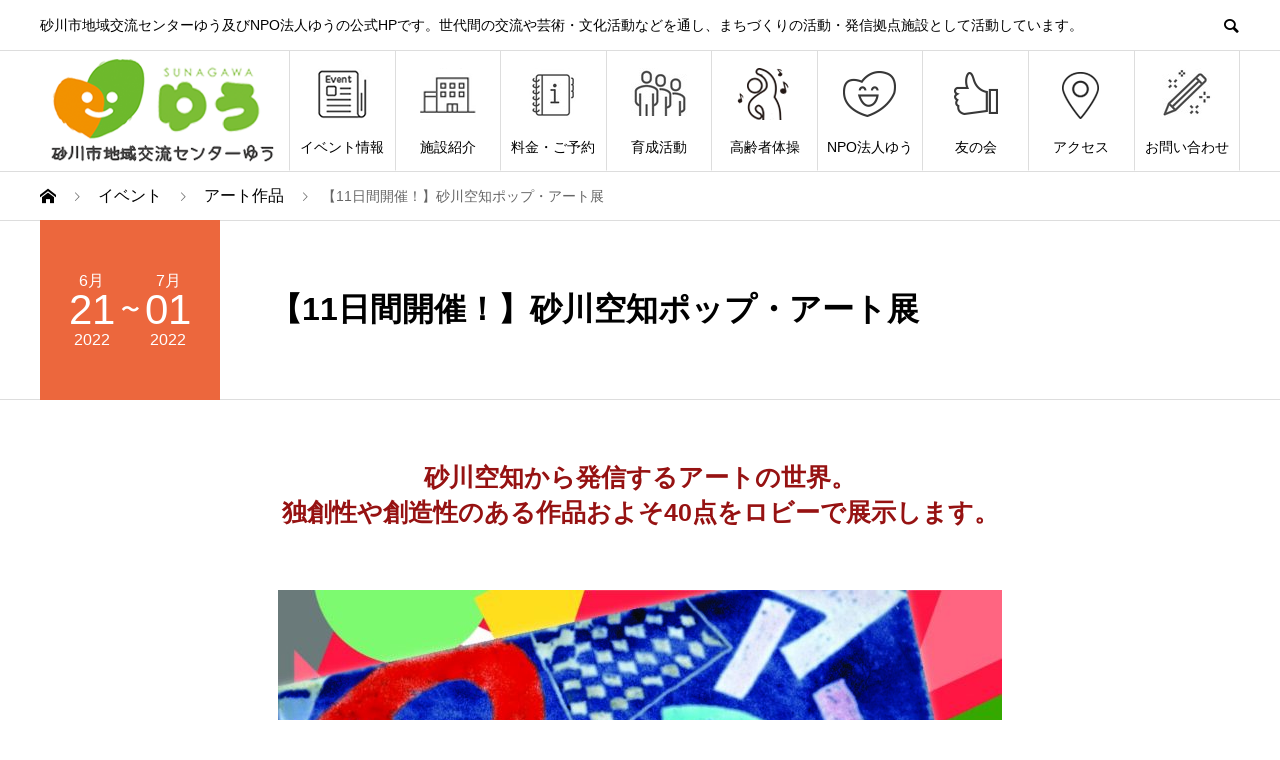

--- FILE ---
content_type: text/html; charset=UTF-8
request_url: https://you.or.jp/archives/event/%E7%A0%82%E5%B7%9D%E7%A9%BA%E7%9F%A5%E3%83%9D%E3%83%83%E3%83%97%E3%82%A2%E3%83%BC%E3%83%88%E5%B1%95
body_size: 12414
content:
<!DOCTYPE html>
<html lang="ja" prefix="og: http://ogp.me/ns#">
<head>
<meta charset="UTF-8">
<meta name="viewport" content="width=device-width">
<meta name="format-detection" content="telephone=no">
<meta name="description" content="砂川市地域交流センターゆう及びNPO法人ゆうの公式HPです。世代間の交流や芸術・文化活動などを通し、まちづくりの活動・発信拠点施設として活動しています。">
<title>【11日間開催！】砂川空知ポップ・アート展 &#8211; 砂川市地域交流センターゆう / NPO法人ゆう 【公式】</title>
<link rel='dns-prefetch' href='//cdnjs.cloudflare.com' />
<link rel='dns-prefetch' href='//s.w.org' />
<link rel="alternate" type="application/rss+xml" title="砂川市地域交流センターゆう / NPO法人ゆう 【公式】 &raquo; フィード" href="https://you.or.jp/feed" />
<link rel='stylesheet' id='wp-block-library-css'  href='https://you.or.jp/wp/wp-includes/css/dist/block-library/style.min.css?ver=5.3.20' type='text/css' media='all' />
<link rel='stylesheet' id='foobox-free-min-css'  href='https://you.or.jp/wp/wp-content/plugins/foobox-image-lightbox/free/css/foobox.free.min.css?ver=2.7.35' type='text/css' media='all' />
<link rel='stylesheet' id='page_builder-simple_table-css'  href='https://you.or.jp/wp/wp-content/themes/avant_tcd060/pagebuilder/assets/css/simple_table.css?ver=1.3.1' type='text/css' media='all' />
<link rel='stylesheet' id='avant-slick-css'  href='https://you.or.jp/wp/wp-content/themes/avant_tcd060/assets/css/slick.min.css?ver=5.3.20' type='text/css' media='all' />
<link rel='stylesheet' id='avant-slick-theme-css'  href='https://you.or.jp/wp/wp-content/themes/avant_tcd060/assets/css/slick-theme.min.css?ver=5.3.20' type='text/css' media='all' />
<link rel='stylesheet' id='parent-style-css'  href='https://you.or.jp/wp/wp-content/themes/avant_tcd060/style.css?ver=5.3.20' type='text/css' media='all' />
<link rel='stylesheet' id='child-style-css'  href='https://you.or.jp/wp/wp-content/themes/avant_child/style.css?ver=5.3.20' type='text/css' media='all' />
<link rel='stylesheet' id='fa-css'  href='https://cdnjs.cloudflare.com/ajax/libs/font-awesome/5.8.2/css/all.css' type='text/css' media='all' />
<script type='text/javascript' src='https://you.or.jp/wp/wp-includes/js/jquery/jquery.js?ver=1.12.4-wp'></script>
<script type='text/javascript' src='https://you.or.jp/wp/wp-includes/js/jquery/jquery-migrate.min.js?ver=1.4.1'></script>
<script type='text/javascript' src='https://you.or.jp/wp/wp-content/themes/avant_tcd060/assets/js/slick.min.js?ver=1.3'></script>
<script type='text/javascript'>
/* Run FooBox FREE (v2.7.35) */
var FOOBOX = window.FOOBOX = {
	ready: true,
	disableOthers: false,
	o: {wordpress: { enabled: true }, captions: { dataTitle: ["captionTitle","title"], dataDesc: ["captionDesc","description"] }, rel: '', excludes:'.fbx-link,.nofoobox,.nolightbox,a[href*="pinterest.com/pin/create/button/"]', affiliate : { enabled: false }, error: "Could not load the item"},
	selectors: [
		".foogallery-container.foogallery-lightbox-foobox", ".foogallery-container.foogallery-lightbox-foobox-free", ".gallery", ".wp-block-gallery", ".wp-caption", ".wp-block-image", "a:has(img[class*=wp-image-])", ".foobox"
	],
	pre: function( $ ){
		// Custom JavaScript (Pre)
		
	},
	post: function( $ ){
		// Custom JavaScript (Post)
		
		// Custom Captions Code
		
	},
	custom: function( $ ){
		// Custom Extra JS
		
	}
};
</script>
<script type='text/javascript' src='https://you.or.jp/wp/wp-content/plugins/foobox-image-lightbox/free/js/foobox.free.min.js?ver=2.7.35'></script>
<link rel="canonical" href="https://you.or.jp/archives/event/%e7%a0%82%e5%b7%9d%e7%a9%ba%e7%9f%a5%e3%83%9d%e3%83%83%e3%83%97%e3%82%a2%e3%83%bc%e3%83%88%e5%b1%95" />
<link rel='shortlink' href='https://you.or.jp/?p=3717' />
<link rel="alternate" type="application/json+oembed" href="https://you.or.jp/wp-json/oembed/1.0/embed?url=https%3A%2F%2Fyou.or.jp%2Farchives%2Fevent%2F%25e7%25a0%2582%25e5%25b7%259d%25e7%25a9%25ba%25e7%259f%25a5%25e3%2583%259d%25e3%2583%2583%25e3%2583%2597%25e3%2582%25a2%25e3%2583%25bc%25e3%2583%2588%25e5%25b1%2595" />
<link rel="alternate" type="text/xml+oembed" href="https://you.or.jp/wp-json/oembed/1.0/embed?url=https%3A%2F%2Fyou.or.jp%2Farchives%2Fevent%2F%25e7%25a0%2582%25e5%25b7%259d%25e7%25a9%25ba%25e7%259f%25a5%25e3%2583%259d%25e3%2583%2583%25e3%2583%2597%25e3%2582%25a2%25e3%2583%25bc%25e3%2583%2588%25e5%25b1%2595&#038;format=xml" />
<!-- Global site tag (gtag.js) - Google Analytics -->
<script async src="https://www.googletagmanager.com/gtag/js?id=UA-150930908-1"></script>
<script>
  window.dataLayer = window.dataLayer || [];
  function gtag(){dataLayer.push(arguments);}
  gtag('js', new Date());

  gtag('config', 'UA-150930908-1');
</script>
    <link rel="shortcut icon" href="https://you.or.jp/wp/wp-content/uploads/2019/10/favicon.ico">
<style>
.c-comment__form-submit:hover,.c-pw__btn:hover,.p-cb__item-btn a,.p-headline,.p-index-event__btn a,.p-nav02__item a,.p-readmore__btn,.p-pager__item span,.p-page-links a{background: #e3782f}.c-pw__btn,.p-cb__item-btn a:hover,.p-index-event__btn a:hover,.p-pagetop a:hover,.p-nav02__item a:hover,.p-readmore__btn:hover,.p-page-links > span,.p-page-links a:hover{background: #ed9f71}.p-entry__body a{color: #333333}body{font-family: "Segoe UI", Verdana, "游ゴシック", YuGothic, "Hiragino Kaku Gothic ProN", Meiryo, sans-serif}.c-logo,.p-entry__header02-title,.p-entry__header02-upper-title,.p-entry__title,.p-footer-widgets__item-title,.p-headline h2,.p-headline02__title,.p-page-header__lower-title,.p-page-header__upper-title,.p-widget__title{font-family: "Segoe UI", Verdana, "游ゴシック", YuGothic, "Hiragino Kaku Gothic ProN", Meiryo, sans-serif}.p-page-header__title{transition-delay: 3s}.p-hover-effect--type1:hover img{-webkit-transform: scale(1.2);transform: scale(1.2)}.l-header{background: #ffffff}.p-global-nav > ul > li > a{color: #000000}.p-global-nav .sub-menu a{background: #ec673d;color: #ffffff}.p-global-nav .sub-menu a:hover{background: #ffffff;color: #ec673d}.p-global-nav .menu-item-239.current-menu-item > a,.p-global-nav .menu-item-239 > a:hover{color: #85b200}.p-global-nav .menu-item-239.current-menu-item > a::before,.p-global-nav .menu-item-239 > a:hover::before{background: #85b200}.p-global-nav .menu-item-27.current-menu-item > a,.p-global-nav .menu-item-27 > a:hover{color: #85b200}.p-global-nav .menu-item-27.current-menu-item > a::before,.p-global-nav .menu-item-27 > a:hover::before{background: #85b200}.p-global-nav .menu-item-28.current-menu-item > a,.p-global-nav .menu-item-28 > a:hover{color: #85b200}.p-global-nav .menu-item-28.current-menu-item > a::before,.p-global-nav .menu-item-28 > a:hover::before{background: #85b200}.p-global-nav .menu-item-2341.current-menu-item > a,.p-global-nav .menu-item-2341 > a:hover{color: #85b200}.p-global-nav .menu-item-2341.current-menu-item > a::before,.p-global-nav .menu-item-2341 > a:hover::before{background: #85b200}.p-global-nav .menu-item-2205.current-menu-item > a,.p-global-nav .menu-item-2205 > a:hover{color: #85b200}.p-global-nav .menu-item-2205.current-menu-item > a::before,.p-global-nav .menu-item-2205 > a:hover::before{background: #85b200}.p-global-nav .menu-item-231.current-menu-item > a,.p-global-nav .menu-item-231 > a:hover{color: #85b200}.p-global-nav .menu-item-231.current-menu-item > a::before,.p-global-nav .menu-item-231 > a:hover::before{background: #85b200}.p-global-nav .menu-item-857.current-menu-item > a,.p-global-nav .menu-item-857 > a:hover{color: #85b200}.p-global-nav .menu-item-857.current-menu-item > a::before,.p-global-nav .menu-item-857 > a:hover::before{background: #85b200}.p-global-nav .menu-item-304.current-menu-item > a,.p-global-nav .menu-item-304 > a:hover{color: #85b200}.p-global-nav .menu-item-304.current-menu-item > a::before,.p-global-nav .menu-item-304 > a:hover::before{background: #85b200}.p-global-nav .menu-item-1840.current-menu-item > a,.p-global-nav .menu-item-1840 > a:hover{color: #85b200}.p-global-nav .menu-item-1840.current-menu-item > a::before,.p-global-nav .menu-item-1840 > a:hover::before{background: #85b200}.p-footer-links{background: #f3f3f3}.p-footer-widgets{background: #ffffff}.p-copyright{background: #ffffff}.p-ad-info__label{background: #000000;color: #ffffff;font-size: 11px}#site-info-widget-4 .p-info__btn{background: #4eb22c;color: #ffffff}#site-info-widget-4 .p-info__btn:hover{background: #f29100;color: #ffffff}#site-info-widget-5 .p-info__btn{background: #74d132;color: #ffffff}#site-info-widget-5 .p-info__btn:hover{background: #4eb22c;color: #ffffff}.p-page-header{background-image: url(https://you.or.jp/wp/wp-content/uploads/2019/08/main-dummy02.jpg)}.p-page-header::before{background-color: #b2b200}.p-page-header__upper-title{font-size: 50px}.p-page-header__lower-title{font-size: 32px}.p-article07 a[class^="p-hover-effect--"]{border-radius: 10px}.p-slider .p-event-cat--156{background: ;color: }.p-event-cat--156:hover{background: ;color: }.p-slider .p-event-cat--445{background: ;color: }.p-event-cat--445:hover{background: ;color: }.p-slider .p-event-cat--58{background: ;color: }.p-event-cat--58:hover{background: ;color: }.p-slider .p-event-cat--165{background: ;color: }.p-event-cat--165:hover{background: ;color: }.p-slider .p-event-cat--261{background: ;color: }.p-event-cat--261:hover{background: ;color: }.p-slider .p-event-cat--284{background: ;color: }.p-event-cat--284:hover{background: ;color: }.p-slider .p-event-cat--422{background: ;color: }.p-event-cat--422:hover{background: ;color: }.p-slider .p-event-cat--81{background: ;color: }.p-event-cat--81:hover{background: ;color: }.p-slider .p-event-cat--516{background: ;color: }.p-event-cat--516:hover{background: ;color: }.p-slider .p-event-cat--408{background: ;color: }.p-event-cat--408:hover{background: ;color: }.p-slider .p-event-cat--388{background: ;color: }.p-event-cat--388:hover{background: ;color: }.p-slider .p-event-cat--103{background: ;color: }.p-event-cat--103:hover{background: ;color: }.p-slider .p-event-cat--290{background: ;color: }.p-event-cat--290:hover{background: ;color: }.p-slider .p-event-cat--83{background: ;color: }.p-event-cat--83:hover{background: ;color: }.p-slider .p-event-cat--176{background: ;color: }.p-event-cat--176:hover{background: ;color: }.p-slider .p-event-cat--203{background: ;color: }.p-event-cat--203:hover{background: ;color: }.p-slider .p-event-cat--407{background: ;color: }.p-event-cat--407:hover{background: ;color: }.p-slider .p-event-cat--295{background: ;color: }.p-event-cat--295:hover{background: ;color: }.p-slider .p-event-cat--129{background: ;color: }.p-event-cat--129:hover{background: ;color: }.p-slider .p-event-cat--27{background: ;color: }.p-event-cat--27:hover{background: ;color: }.p-slider .p-event-cat--169{background: ;color: }.p-event-cat--169:hover{background: ;color: }.p-slider .p-event-cat--390{background: ;color: }.p-event-cat--390:hover{background: ;color: }.p-slider .p-event-cat--391{background: ;color: }.p-event-cat--391:hover{background: ;color: }.p-slider .p-event-cat--392{background: ;color: }.p-event-cat--392:hover{background: ;color: }.p-slider .p-event-cat--102{background: ;color: }.p-event-cat--102:hover{background: ;color: }.p-slider .p-event-cat--243{background: ;color: }.p-event-cat--243:hover{background: ;color: }.p-slider .p-event-cat--75{background: ;color: }.p-event-cat--75:hover{background: ;color: }.p-slider .p-event-cat--476{background: ;color: }.p-event-cat--476:hover{background: ;color: }.p-slider .p-event-cat--118{background: ;color: }.p-event-cat--118:hover{background: ;color: }.p-slider .p-event-cat--113{background: ;color: }.p-event-cat--113:hover{background: ;color: }.p-slider .p-event-cat--386{background: ;color: }.p-event-cat--386:hover{background: ;color: }.p-slider .p-event-cat--13{background: #d5b9fc;color: #000000}.p-event-cat--13:hover{background: #9850fc;color: #ffffff}.p-slider .p-event-cat--9{background: #80ccf2;color: #000000}.p-event-cat--9:hover{background: #b5def2;color: }.p-slider .p-event-cat--155{background: ;color: }.p-event-cat--155:hover{background: ;color: }.p-slider .p-event-cat--51{background: ;color: }.p-event-cat--51:hover{background: ;color: }.p-slider .p-event-cat--230{background: ;color: }.p-event-cat--230:hover{background: ;color: }.p-slider .p-event-cat--184{background: ;color: }.p-event-cat--184:hover{background: ;color: }.p-slider .p-event-cat--470{background: ;color: }.p-event-cat--470:hover{background: ;color: }.p-slider .p-event-cat--558{background: ;color: }.p-event-cat--558:hover{background: ;color: }.p-slider .p-event-cat--19{background: #806413;color: #ffffff}.p-event-cat--19:hover{background: #7f7252;color: #ffffff}.p-slider .p-event-cat--125{background: ;color: }.p-event-cat--125:hover{background: ;color: }.p-slider .p-event-cat--411{background: ;color: }.p-event-cat--411:hover{background: ;color: }.p-slider .p-event-cat--42{background: ;color: }.p-event-cat--42:hover{background: ;color: }.p-slider .p-event-cat--505{background: ;color: }.p-event-cat--505:hover{background: ;color: }.p-slider .p-event-cat--313{background: ;color: }.p-event-cat--313:hover{background: ;color: }.p-slider .p-event-cat--369{background: ;color: }.p-event-cat--369:hover{background: ;color: }.p-slider .p-event-cat--24{background: #993800;color: #ffffff}.p-event-cat--24:hover{background: #99532a;color: }.p-slider .p-event-cat--396{background: ;color: }.p-event-cat--396:hover{background: ;color: }.p-slider .p-event-cat--91{background: ;color: }.p-event-cat--91:hover{background: ;color: }.p-slider .p-event-cat--93{background: ;color: }.p-event-cat--93:hover{background: ;color: }.p-slider .p-event-cat--299{background: ;color: }.p-event-cat--299:hover{background: ;color: }.p-slider .p-event-cat--367{background: ;color: }.p-event-cat--367:hover{background: ;color: }.p-slider .p-event-cat--181{background: ;color: }.p-event-cat--181:hover{background: ;color: }.p-slider .p-event-cat--180{background: ;color: }.p-event-cat--180:hover{background: ;color: }.p-slider .p-event-cat--285{background: ;color: }.p-event-cat--285:hover{background: ;color: }.p-slider .p-event-cat--398{background: ;color: }.p-event-cat--398:hover{background: ;color: }.p-slider .p-event-cat--287{background: ;color: }.p-event-cat--287:hover{background: ;color: }.p-slider .p-event-cat--418{background: ;color: }.p-event-cat--418:hover{background: ;color: }.p-slider .p-event-cat--44{background: ;color: }.p-event-cat--44:hover{background: ;color: }.p-slider .p-event-cat--327{background: ;color: }.p-event-cat--327:hover{background: ;color: }.p-slider .p-event-cat--317{background: ;color: }.p-event-cat--317:hover{background: ;color: }.p-slider .p-event-cat--17{background: #006315;color: #ffffff}.p-event-cat--17:hover{background: #7a4553;color: #ffffff}.p-slider .p-event-cat--447{background: ;color: }.p-event-cat--447:hover{background: ;color: }.p-slider .p-event-cat--393{background: ;color: }.p-event-cat--393:hover{background: ;color: }.p-slider .p-event-cat--214{background: ;color: }.p-event-cat--214:hover{background: ;color: }.p-slider .p-event-cat--258{background: ;color: }.p-event-cat--258:hover{background: ;color: }.p-slider .p-event-cat--20{background: #dbb1e2;color: #000000}.p-event-cat--20:hover{background: ;color: }.p-slider .p-event-cat--301{background: ;color: }.p-event-cat--301:hover{background: ;color: }.p-slider .p-event-cat--434{background: ;color: }.p-event-cat--434:hover{background: ;color: }.p-slider .p-event-cat--441{background: ;color: }.p-event-cat--441:hover{background: ;color: }.p-slider .p-event-cat--417{background: ;color: }.p-event-cat--417:hover{background: ;color: }.p-slider .p-event-cat--22{background: ;color: }.p-event-cat--22:hover{background: ;color: }.p-slider .p-event-cat--262{background: ;color: }.p-event-cat--262:hover{background: ;color: }.p-slider .p-event-cat--49{background: ;color: }.p-event-cat--49:hover{background: ;color: }.p-slider .p-event-cat--432{background: ;color: }.p-event-cat--432:hover{background: ;color: }.p-slider .p-event-cat--394{background: ;color: }.p-event-cat--394:hover{background: ;color: }.p-slider .p-event-cat--61{background: ;color: }.p-event-cat--61:hover{background: ;color: }.p-slider .p-event-cat--64{background: ;color: }.p-event-cat--64:hover{background: ;color: }.p-slider .p-event-cat--56{background: ;color: }.p-event-cat--56:hover{background: ;color: }.p-slider .p-event-cat--6{background: #52de97;color: #000000}.p-event-cat--6:hover{background: #3c9d9b;color: #ffffff}.p-slider .p-event-cat--288{background: ;color: }.p-event-cat--288:hover{background: ;color: }.p-slider .p-event-cat--190{background: ;color: }.p-event-cat--190:hover{background: ;color: }.p-slider .p-event-cat--232{background: ;color: }.p-event-cat--232:hover{background: ;color: }.p-slider .p-event-cat--122{background: ;color: }.p-event-cat--122:hover{background: ;color: }.p-slider .p-event-cat--31{background: ;color: }.p-event-cat--31:hover{background: ;color: }.p-slider .p-event-cat--318{background: ;color: }.p-event-cat--318:hover{background: ;color: }.p-slider .p-event-cat--319{background: ;color: }.p-event-cat--319:hover{background: ;color: }.p-slider .p-event-cat--70{background: ;color: }.p-event-cat--70:hover{background: ;color: }.p-slider .p-event-cat--69{background: ;color: }.p-event-cat--69:hover{background: ;color: }.p-slider .p-event-cat--282{background: ;color: }.p-event-cat--282:hover{background: ;color: }.p-slider .p-event-cat--283{background: ;color: }.p-event-cat--283:hover{background: ;color: }.p-slider .p-event-cat--186{background: ;color: }.p-event-cat--186:hover{background: ;color: }.p-slider .p-event-cat--508{background: ;color: }.p-event-cat--508:hover{background: ;color: }.p-slider .p-event-cat--92{background: ;color: }.p-event-cat--92:hover{background: ;color: }.p-slider .p-event-cat--520{background: ;color: }.p-event-cat--520:hover{background: ;color: }.p-slider .p-event-cat--270{background: ;color: }.p-event-cat--270:hover{background: ;color: }.p-slider .p-event-cat--80{background: ;color: }.p-event-cat--80:hover{background: ;color: }.p-slider .p-event-cat--409{background: ;color: }.p-event-cat--409:hover{background: ;color: }.p-slider .p-event-cat--177{background: ;color: }.p-event-cat--177:hover{background: ;color: }.p-slider .p-event-cat--244{background: ;color: }.p-event-cat--244:hover{background: ;color: }.p-slider .p-event-cat--419{background: ;color: }.p-event-cat--419:hover{background: ;color: }.p-slider .p-event-cat--451{background: ;color: }.p-event-cat--451:hover{background: ;color: }.p-slider .p-event-cat--463{background: ;color: }.p-event-cat--463:hover{background: ;color: }.p-slider .p-event-cat--45{background: ;color: }.p-event-cat--45:hover{background: ;color: }.p-slider .p-event-cat--222{background: ;color: }.p-event-cat--222:hover{background: ;color: }.p-slider .p-event-cat--223{background: ;color: }.p-event-cat--223:hover{background: ;color: }.p-slider .p-event-cat--35{background: ;color: }.p-event-cat--35:hover{background: ;color: }.p-slider .p-event-cat--389{background: ;color: }.p-event-cat--389:hover{background: ;color: }.p-slider .p-event-cat--523{background: ;color: }.p-event-cat--523:hover{background: ;color: }.p-slider .p-event-cat--216{background: ;color: }.p-event-cat--216:hover{background: ;color: }.p-slider .p-event-cat--68{background: ;color: }.p-event-cat--68:hover{background: ;color: }.p-slider .p-event-cat--84{background: ;color: }.p-event-cat--84:hover{background: ;color: }.p-slider .p-event-cat--266{background: ;color: }.p-event-cat--266:hover{background: ;color: }.p-slider .p-event-cat--55{background: ;color: }.p-event-cat--55:hover{background: ;color: }.p-slider .p-event-cat--557{background: ;color: }.p-event-cat--557:hover{background: ;color: }.p-slider .p-event-cat--556{background: ;color: }.p-event-cat--556:hover{background: ;color: }.p-slider .p-event-cat--225{background: ;color: }.p-event-cat--225:hover{background: ;color: }.p-slider .p-event-cat--231{background: ;color: }.p-event-cat--231:hover{background: ;color: }.p-slider .p-event-cat--315{background: ;color: }.p-event-cat--315:hover{background: ;color: }.p-slider .p-event-cat--473{background: ;color: }.p-event-cat--473:hover{background: ;color: }.p-slider .p-event-cat--366{background: ;color: }.p-event-cat--366:hover{background: ;color: }.p-slider .p-event-cat--458{background: ;color: }.p-event-cat--458:hover{background: ;color: }.p-slider .p-event-cat--111{background: ;color: }.p-event-cat--111:hover{background: ;color: }.p-slider .p-event-cat--237{background: ;color: }.p-event-cat--237:hover{background: ;color: }.p-slider .p-event-cat--121{background: ;color: }.p-event-cat--121:hover{background: ;color: }.p-slider .p-event-cat--94{background: ;color: }.p-event-cat--94:hover{background: ;color: }.p-slider .p-event-cat--504{background: ;color: }.p-event-cat--504:hover{background: ;color: }.p-slider .p-event-cat--503{background: ;color: }.p-event-cat--503:hover{background: ;color: }.p-slider .p-event-cat--53{background: ;color: }.p-event-cat--53:hover{background: ;color: }.p-slider .p-event-cat--312{background: ;color: }.p-event-cat--312:hover{background: ;color: }.p-slider .p-event-cat--431{background: ;color: }.p-event-cat--431:hover{background: ;color: }.p-slider .p-event-cat--514{background: ;color: }.p-event-cat--514:hover{background: ;color: }.p-slider .p-event-cat--444{background: ;color: }.p-event-cat--444:hover{background: ;color: }.p-slider .p-event-cat--88{background: ;color: }.p-event-cat--88:hover{background: ;color: }.p-slider .p-event-cat--234{background: ;color: }.p-event-cat--234:hover{background: ;color: }.p-slider .p-event-cat--52{background: ;color: }.p-event-cat--52:hover{background: ;color: }.p-slider .p-event-cat--149{background: ;color: }.p-event-cat--149:hover{background: ;color: }.p-slider .p-event-cat--475{background: ;color: }.p-event-cat--475:hover{background: ;color: }.p-slider .p-event-cat--71{background: ;color: }.p-event-cat--71:hover{background: ;color: }.p-slider .p-event-cat--378{background: ;color: }.p-event-cat--378:hover{background: ;color: }.p-slider .p-event-cat--146{background: ;color: }.p-event-cat--146:hover{background: ;color: }.p-slider .p-event-cat--535{background: ;color: }.p-event-cat--535:hover{background: ;color: }.p-slider .p-event-cat--280{background: ;color: }.p-event-cat--280:hover{background: ;color: }.p-slider .p-event-cat--281{background: ;color: }.p-event-cat--281:hover{background: ;color: }.p-slider .p-event-cat--34{background: ;color: }.p-event-cat--34:hover{background: ;color: }.p-slider .p-event-cat--246{background: ;color: }.p-event-cat--246:hover{background: ;color: }.p-slider .p-event-cat--164{background: ;color: }.p-event-cat--164:hover{background: ;color: }.p-slider .p-event-cat--368{background: ;color: }.p-event-cat--368:hover{background: ;color: }.p-slider .p-event-cat--428{background: ;color: }.p-event-cat--428:hover{background: ;color: }.p-slider .p-event-cat--99{background: ;color: }.p-event-cat--99:hover{background: ;color: }.p-slider .p-event-cat--205{background: ;color: }.p-event-cat--205:hover{background: ;color: }.p-slider .p-event-cat--555{background: ;color: }.p-event-cat--555:hover{background: ;color: }.p-slider .p-event-cat--65{background: ;color: }.p-event-cat--65:hover{background: ;color: }.p-slider .p-event-cat--120{background: ;color: }.p-event-cat--120:hover{background: ;color: }.p-slider .p-event-cat--399{background: ;color: }.p-event-cat--399:hover{background: ;color: }.p-slider .p-event-cat--226{background: ;color: }.p-event-cat--226:hover{background: ;color: }.p-slider .p-event-cat--250{background: ;color: }.p-event-cat--250:hover{background: ;color: }.p-slider .p-event-cat--130{background: ;color: }.p-event-cat--130:hover{background: ;color: }.p-slider .p-event-cat--213{background: ;color: }.p-event-cat--213:hover{background: ;color: }.p-slider .p-event-cat--50{background: ;color: }.p-event-cat--50:hover{background: ;color: }.p-slider .p-event-cat--161{background: ;color: }.p-event-cat--161:hover{background: ;color: }.p-slider .p-event-cat--160{background: ;color: }.p-event-cat--160:hover{background: ;color: }.p-slider .p-event-cat--522{background: ;color: }.p-event-cat--522:hover{background: ;color: }.p-slider .p-event-cat--460{background: ;color: }.p-event-cat--460:hover{background: ;color: }.p-slider .p-event-cat--395{background: ;color: }.p-event-cat--395:hover{background: ;color: }.p-slider .p-event-cat--47{background: ;color: }.p-event-cat--47:hover{background: ;color: }.p-slider .p-event-cat--459{background: ;color: }.p-event-cat--459:hover{background: ;color: }.p-slider .p-event-cat--343{background: ;color: }.p-event-cat--343:hover{background: ;color: }.p-slider .p-event-cat--86{background: ;color: }.p-event-cat--86:hover{background: ;color: }.p-slider .p-event-cat--469{background: ;color: }.p-event-cat--469:hover{background: ;color: }.p-slider .p-event-cat--467{background: ;color: }.p-event-cat--467:hover{background: ;color: }.p-slider .p-event-cat--376{background: ;color: }.p-event-cat--376:hover{background: ;color: }.p-slider .p-event-cat--468{background: ;color: }.p-event-cat--468:hover{background: ;color: }.p-slider .p-event-cat--276{background: ;color: }.p-event-cat--276:hover{background: ;color: }.p-slider .p-event-cat--198{background: ;color: }.p-event-cat--198:hover{background: ;color: }.p-slider .p-event-cat--158{background: ;color: }.p-event-cat--158:hover{background: ;color: }.p-slider .p-event-cat--336{background: ;color: }.p-event-cat--336:hover{background: ;color: }.p-slider .p-event-cat--221{background: ;color: }.p-event-cat--221:hover{background: ;color: }.p-slider .p-event-cat--534{background: ;color: }.p-event-cat--534:hover{background: ;color: }.p-slider .p-event-cat--455{background: ;color: }.p-event-cat--455:hover{background: ;color: }.p-slider .p-event-cat--403{background: ;color: }.p-event-cat--403:hover{background: ;color: }.p-slider .p-event-cat--208{background: ;color: }.p-event-cat--208:hover{background: ;color: }.p-slider .p-event-cat--405{background: ;color: }.p-event-cat--405:hover{background: ;color: }.p-slider .p-event-cat--359{background: ;color: }.p-event-cat--359:hover{background: ;color: }.p-slider .p-event-cat--212{background: ;color: }.p-event-cat--212:hover{background: ;color: }.p-slider .p-event-cat--356{background: ;color: }.p-event-cat--356:hover{background: ;color: }.p-slider .p-event-cat--235{background: ;color: }.p-event-cat--235:hover{background: ;color: }.p-slider .p-event-cat--423{background: ;color: }.p-event-cat--423:hover{background: ;color: }.p-slider .p-event-cat--440{background: ;color: }.p-event-cat--440:hover{background: ;color: }.p-slider .p-event-cat--265{background: ;color: }.p-event-cat--265:hover{background: ;color: }.p-slider .p-event-cat--41{background: ;color: }.p-event-cat--41:hover{background: ;color: }.p-slider .p-event-cat--259{background: ;color: }.p-event-cat--259:hover{background: ;color: }.p-slider .p-event-cat--511{background: ;color: }.p-event-cat--511:hover{background: ;color: }.p-slider .p-event-cat--114{background: ;color: }.p-event-cat--114:hover{background: ;color: }.p-slider .p-event-cat--355{background: ;color: }.p-event-cat--355:hover{background: ;color: }.p-slider .p-event-cat--360{background: ;color: }.p-event-cat--360:hover{background: ;color: }.p-slider .p-event-cat--512{background: ;color: }.p-event-cat--512:hover{background: ;color: }.p-slider .p-event-cat--227{background: ;color: }.p-event-cat--227:hover{background: ;color: }.p-slider .p-event-cat--10{background: #0000cb;color: #ffffff}.p-event-cat--10:hover{background: #000f99;color: #ffffff}.p-slider .p-event-cat--14{background: #ff96f4;color: #000000}.p-event-cat--14:hover{background: #fa02ff;color: #ffffff}.p-slider .p-event-cat--5{background: #6db92c;color: #ffffff}.p-event-cat--5:hover{background: #5e9923;color: #ffffff}.p-slider .p-event-cat--510{background: ;color: }.p-event-cat--510:hover{background: ;color: }.p-slider .p-event-cat--303{background: ;color: }.p-event-cat--303:hover{background: ;color: }.p-slider .p-event-cat--372{background: ;color: }.p-event-cat--372:hover{background: ;color: }.p-slider .p-event-cat--497{background: ;color: }.p-event-cat--497:hover{background: ;color: }.p-slider .p-event-cat--38{background: ;color: }.p-event-cat--38:hover{background: ;color: }.p-slider .p-event-cat--449{background: ;color: }.p-event-cat--449:hover{background: ;color: }.p-slider .p-event-cat--109{background: ;color: }.p-event-cat--109:hover{background: ;color: }.p-slider .p-event-cat--433{background: ;color: }.p-event-cat--433:hover{background: ;color: }.p-slider .p-event-cat--76{background: ;color: }.p-event-cat--76:hover{background: ;color: }.p-slider .p-event-cat--163{background: ;color: }.p-event-cat--163:hover{background: ;color: }.p-slider .p-event-cat--162{background: ;color: }.p-event-cat--162:hover{background: ;color: }.p-slider .p-event-cat--82{background: ;color: }.p-event-cat--82:hover{background: ;color: }.p-slider .p-event-cat--291{background: ;color: }.p-event-cat--291:hover{background: ;color: }.p-slider .p-event-cat--527{background: ;color: }.p-event-cat--527:hover{background: ;color: }.p-slider .p-event-cat--207{background: ;color: }.p-event-cat--207:hover{background: ;color: }.p-slider .p-event-cat--23{background: ;color: }.p-event-cat--23:hover{background: ;color: }.p-slider .p-event-cat--307{background: ;color: }.p-event-cat--307:hover{background: ;color: }.p-slider .p-event-cat--172{background: ;color: }.p-event-cat--172:hover{background: ;color: }.p-slider .p-event-cat--332{background: ;color: }.p-event-cat--332:hover{background: ;color: }.p-slider .p-event-cat--104{background: ;color: }.p-event-cat--104:hover{background: ;color: }.p-slider .p-event-cat--67{background: ;color: }.p-event-cat--67:hover{background: ;color: }.p-slider .p-event-cat--352{background: ;color: }.p-event-cat--352:hover{background: ;color: }.p-slider .p-event-cat--224{background: ;color: }.p-event-cat--224:hover{background: ;color: }.p-slider .p-event-cat--426{background: ;color: }.p-event-cat--426:hover{background: ;color: }.p-slider .p-event-cat--379{background: ;color: }.p-event-cat--379:hover{background: ;color: }.p-slider .p-event-cat--296{background: ;color: }.p-event-cat--296:hover{background: ;color: }.p-slider .p-event-cat--439{background: ;color: }.p-event-cat--439:hover{background: ;color: }.p-slider .p-event-cat--559{background: ;color: }.p-event-cat--559:hover{background: ;color: }.p-slider .p-event-cat--74{background: ;color: }.p-event-cat--74:hover{background: ;color: }.p-slider .p-event-cat--437{background: ;color: }.p-event-cat--437:hover{background: ;color: }.p-slider .p-event-cat--145{background: ;color: }.p-event-cat--145:hover{background: ;color: }.p-slider .p-event-cat--48{background: ;color: }.p-event-cat--48:hover{background: ;color: }.p-slider .p-event-cat--517{background: ;color: }.p-event-cat--517:hover{background: ;color: }.p-slider .p-event-cat--314{background: ;color: }.p-event-cat--314:hover{background: ;color: }.p-slider .p-event-cat--135{background: ;color: }.p-event-cat--135:hover{background: ;color: }.p-slider .p-event-cat--66{background: ;color: }.p-event-cat--66:hover{background: ;color: }.p-slider .p-event-cat--457{background: ;color: }.p-event-cat--457:hover{background: ;color: }.p-slider .p-event-cat--298{background: ;color: }.p-event-cat--298:hover{background: ;color: }.p-slider .p-event-cat--90{background: ;color: }.p-event-cat--90:hover{background: ;color: }.p-slider .p-event-cat--89{background: ;color: }.p-event-cat--89:hover{background: ;color: }.p-slider .p-event-cat--100{background: ;color: }.p-event-cat--100:hover{background: ;color: }.p-slider .p-event-cat--154{background: ;color: }.p-event-cat--154:hover{background: ;color: }.p-slider .p-event-cat--170{background: ;color: }.p-event-cat--170:hover{background: ;color: }.p-slider .p-event-cat--381{background: ;color: }.p-event-cat--381:hover{background: ;color: }.p-slider .p-event-cat--499{background: ;color: }.p-event-cat--499:hover{background: ;color: }.p-slider .p-event-cat--498{background: ;color: }.p-event-cat--498:hover{background: ;color: }.p-slider .p-event-cat--487{background: ;color: }.p-event-cat--487:hover{background: ;color: }.p-slider .p-event-cat--365{background: ;color: }.p-event-cat--365:hover{background: ;color: }.p-slider .p-event-cat--479{background: ;color: }.p-event-cat--479:hover{background: ;color: }.p-slider .p-event-cat--373{background: ;color: }.p-event-cat--373:hover{background: ;color: }.p-slider .p-event-cat--358{background: ;color: }.p-event-cat--358:hover{background: ;color: }.p-slider .p-event-cat--136{background: ;color: }.p-event-cat--136:hover{background: ;color: }.p-slider .p-event-cat--429{background: ;color: }.p-event-cat--429:hover{background: ;color: }.p-slider .p-event-cat--233{background: ;color: }.p-event-cat--233:hover{background: ;color: }.p-slider .p-event-cat--178{background: ;color: }.p-event-cat--178:hover{background: ;color: }.p-slider .p-event-cat--450{background: ;color: }.p-event-cat--450:hover{background: ;color: }.p-slider .p-event-cat--236{background: ;color: }.p-event-cat--236:hover{background: ;color: }.p-slider .p-event-cat--239{background: ;color: }.p-event-cat--239:hover{background: ;color: }.p-slider .p-event-cat--495{background: ;color: }.p-event-cat--495:hover{background: ;color: }.p-slider .p-event-cat--380{background: ;color: }.p-event-cat--380:hover{background: ;color: }.p-slider .p-event-cat--549{background: ;color: }.p-event-cat--549:hover{background: ;color: }.p-slider .p-event-cat--105{background: ;color: }.p-event-cat--105:hover{background: ;color: }.p-slider .p-event-cat--478{background: ;color: }.p-event-cat--478:hover{background: ;color: }.p-slider .p-event-cat--335{background: ;color: }.p-event-cat--335:hover{background: ;color: }.p-slider .p-event-cat--518{background: ;color: }.p-event-cat--518:hover{background: ;color: }.p-slider .p-event-cat--387{background: ;color: }.p-event-cat--387:hover{background: ;color: }.p-slider .p-event-cat--29{background: ;color: }.p-event-cat--29:hover{background: ;color: }.p-slider .p-event-cat--340{background: ;color: }.p-event-cat--340:hover{background: ;color: }.p-slider .p-event-cat--228{background: ;color: }.p-event-cat--228:hover{background: ;color: }.p-slider .p-event-cat--201{background: ;color: }.p-event-cat--201:hover{background: ;color: }.p-slider .p-event-cat--249{background: ;color: }.p-event-cat--249:hover{background: ;color: }.p-slider .p-event-cat--542{background: ;color: }.p-event-cat--542:hover{background: ;color: }.p-slider .p-event-cat--525{background: ;color: }.p-event-cat--525:hover{background: ;color: }.p-slider .p-event-cat--153{background: ;color: }.p-event-cat--153:hover{background: ;color: }.p-slider .p-event-cat--375{background: ;color: }.p-event-cat--375:hover{background: ;color: }.p-slider .p-event-cat--382{background: ;color: }.p-event-cat--382:hover{background: ;color: }.p-slider .p-event-cat--322{background: ;color: }.p-event-cat--322:hover{background: ;color: }.p-slider .p-event-cat--242{background: ;color: }.p-event-cat--242:hover{background: ;color: }.p-slider .p-event-cat--278{background: ;color: }.p-event-cat--278:hover{background: ;color: }.p-slider .p-event-cat--133{background: ;color: }.p-event-cat--133:hover{background: ;color: }.p-slider .p-event-cat--548{background: ;color: }.p-event-cat--548:hover{background: ;color: }.p-slider .p-event-cat--218{background: ;color: }.p-event-cat--218:hover{background: ;color: }.p-slider .p-event-cat--461{background: ;color: }.p-event-cat--461:hover{background: ;color: }.p-slider .p-event-cat--311{background: ;color: }.p-event-cat--311:hover{background: ;color: }.p-slider .p-event-cat--547{background: ;color: }.p-event-cat--547:hover{background: ;color: }.p-slider .p-event-cat--501{background: ;color: }.p-event-cat--501:hover{background: ;color: }.p-slider .p-event-cat--551{background: ;color: }.p-event-cat--551:hover{background: ;color: }.p-slider .p-event-cat--206{background: ;color: }.p-event-cat--206:hover{background: ;color: }.p-slider .p-event-cat--436{background: ;color: }.p-event-cat--436:hover{background: ;color: }.p-slider .p-event-cat--435{background: ;color: }.p-event-cat--435:hover{background: ;color: }.p-slider .p-event-cat--466{background: ;color: }.p-event-cat--466:hover{background: ;color: }.p-slider .p-event-cat--251{background: ;color: }.p-event-cat--251:hover{background: ;color: }.p-slider .p-event-cat--96{background: ;color: }.p-event-cat--96:hover{background: ;color: }.p-slider .p-event-cat--305{background: ;color: }.p-event-cat--305:hover{background: ;color: }.p-slider .p-event-cat--294{background: ;color: }.p-event-cat--294:hover{background: ;color: }.p-slider .p-event-cat--306{background: ;color: }.p-event-cat--306:hover{background: ;color: }.p-slider .p-event-cat--264{background: ;color: }.p-event-cat--264:hover{background: ;color: }.p-slider .p-event-cat--502{background: ;color: }.p-event-cat--502:hover{background: ;color: }.p-slider .p-event-cat--137{background: ;color: }.p-event-cat--137:hover{background: ;color: }.p-slider .p-event-cat--134{background: ;color: }.p-event-cat--134:hover{background: ;color: }.p-slider .p-event-cat--40{background: ;color: }.p-event-cat--40:hover{background: ;color: }.p-slider .p-event-cat--87{background: ;color: }.p-event-cat--87:hover{background: ;color: }.p-slider .p-event-cat--316{background: ;color: }.p-event-cat--316:hover{background: ;color: }.p-slider .p-event-cat--371{background: ;color: }.p-event-cat--371:hover{background: ;color: }.p-slider .p-event-cat--364{background: ;color: }.p-event-cat--364:hover{background: ;color: }.p-slider .p-event-cat--404{background: ;color: }.p-event-cat--404:hover{background: ;color: }.p-slider .p-event-cat--219{background: ;color: }.p-event-cat--219:hover{background: ;color: }.p-slider .p-event-cat--220{background: ;color: }.p-event-cat--220:hover{background: ;color: }.p-slider .p-event-cat--494{background: ;color: }.p-event-cat--494:hover{background: ;color: }.p-slider .p-event-cat--345{background: ;color: }.p-event-cat--345:hover{background: ;color: }.p-slider .p-event-cat--77{background: ;color: }.p-event-cat--77:hover{background: ;color: }.p-slider .p-event-cat--142{background: ;color: }.p-event-cat--142:hover{background: ;color: }.p-slider .p-event-cat--256{background: ;color: }.p-event-cat--256:hover{background: ;color: }.p-slider .p-event-cat--480{background: ;color: }.p-event-cat--480:hover{background: ;color: }.p-slider .p-event-cat--28{background: ;color: }.p-event-cat--28:hover{background: ;color: }.p-slider .p-event-cat--412{background: ;color: }.p-event-cat--412:hover{background: ;color: }.p-slider .p-event-cat--309{background: ;color: }.p-event-cat--309:hover{background: ;color: }.p-slider .p-event-cat--106{background: ;color: }.p-event-cat--106:hover{background: ;color: }.p-slider .p-event-cat--410{background: ;color: }.p-event-cat--410:hover{background: ;color: }.p-slider .p-event-cat--546{background: ;color: }.p-event-cat--546:hover{background: ;color: }.p-slider .p-event-cat--446{background: ;color: }.p-event-cat--446:hover{background: ;color: }.p-slider .p-event-cat--507{background: ;color: }.p-event-cat--507:hover{background: ;color: }.p-slider .p-event-cat--36{background: ;color: }.p-event-cat--36:hover{background: ;color: }.p-slider .p-event-cat--529{background: ;color: }.p-event-cat--529:hover{background: ;color: }.p-slider .p-event-cat--532{background: ;color: }.p-event-cat--532:hover{background: ;color: }.p-slider .p-event-cat--481{background: ;color: }.p-event-cat--481:hover{background: ;color: }.p-slider .p-event-cat--107{background: ;color: }.p-event-cat--107:hover{background: ;color: }.p-slider .p-event-cat--474{background: ;color: }.p-event-cat--474:hover{background: ;color: }.p-slider .p-event-cat--544{background: ;color: }.p-event-cat--544:hover{background: ;color: }.p-slider .p-event-cat--420{background: ;color: }.p-event-cat--420:hover{background: ;color: }.p-slider .p-event-cat--304{background: ;color: }.p-event-cat--304:hover{background: ;color: }.p-slider .p-event-cat--62{background: ;color: }.p-event-cat--62:hover{background: ;color: }.p-slider .p-event-cat--416{background: ;color: }.p-event-cat--416:hover{background: ;color: }.p-slider .p-event-cat--414{background: ;color: }.p-event-cat--414:hover{background: ;color: }.p-slider .p-event-cat--415{background: ;color: }.p-event-cat--415:hover{background: ;color: }.p-slider .p-event-cat--101{background: ;color: }.p-event-cat--101:hover{background: ;color: }.p-slider .p-event-cat--238{background: ;color: }.p-event-cat--238:hover{background: ;color: }.p-slider .p-event-cat--300{background: ;color: }.p-event-cat--300:hover{background: ;color: }.p-slider .p-event-cat--509{background: ;color: }.p-event-cat--509:hover{background: ;color: }.p-slider .p-event-cat--191{background: ;color: }.p-event-cat--191:hover{background: ;color: }.p-slider .p-event-cat--79{background: ;color: }.p-event-cat--79:hover{background: ;color: }.p-slider .p-event-cat--269{background: ;color: }.p-event-cat--269:hover{background: ;color: }.p-slider .p-event-cat--268{background: ;color: }.p-event-cat--268:hover{background: ;color: }.p-slider .p-event-cat--245{background: ;color: }.p-event-cat--245:hover{background: ;color: }.p-slider .p-event-cat--541{background: ;color: }.p-event-cat--541:hover{background: ;color: }.p-slider .p-event-cat--321{background: ;color: }.p-event-cat--321:hover{background: ;color: }.p-slider .p-event-cat--194{background: ;color: }.p-event-cat--194:hover{background: ;color: }.p-slider .p-event-cat--323{background: ;color: }.p-event-cat--323:hover{background: ;color: }.p-slider .p-event-cat--73{background: ;color: }.p-event-cat--73:hover{background: ;color: }.p-slider .p-event-cat--248{background: ;color: }.p-event-cat--248:hover{background: ;color: }.p-slider .p-event-cat--247{background: ;color: }.p-event-cat--247:hover{background: ;color: }.p-slider .p-event-cat--57{background: ;color: }.p-event-cat--57:hover{background: ;color: }.p-slider .p-event-cat--59{background: ;color: }.p-event-cat--59:hover{background: ;color: }.p-slider .p-event-cat--30{background: ;color: }.p-event-cat--30:hover{background: ;color: }.p-slider .p-event-cat--43{background: ;color: }.p-event-cat--43:hover{background: ;color: }.p-slider .p-event-cat--471{background: ;color: }.p-event-cat--471:hover{background: ;color: }.p-slider .p-event-cat--193{background: ;color: }.p-event-cat--193:hover{background: ;color: }.p-slider .p-event-cat--127{background: ;color: }.p-event-cat--127:hover{background: ;color: }.p-slider .p-event-cat--334{background: ;color: }.p-event-cat--334:hover{background: ;color: }.p-slider .p-event-cat--200{background: ;color: }.p-event-cat--200:hover{background: ;color: }.p-slider .p-event-cat--427{background: ;color: }.p-event-cat--427:hover{background: ;color: }.p-slider .p-event-cat--131{background: ;color: }.p-event-cat--131:hover{background: ;color: }.p-slider .p-event-cat--132{background: ;color: }.p-event-cat--132:hover{background: ;color: }.p-slider .p-event-cat--424{background: ;color: }.p-event-cat--424:hover{background: ;color: }.p-slider .p-event-cat--63{background: ;color: }.p-event-cat--63:hover{background: ;color: }.p-slider .p-event-cat--240{background: ;color: }.p-event-cat--240:hover{background: ;color: }.p-slider .p-event-cat--483{background: ;color: }.p-event-cat--483:hover{background: ;color: }.p-slider .p-event-cat--60{background: ;color: }.p-event-cat--60:hover{background: ;color: }.p-slider .p-event-cat--117{background: ;color: }.p-event-cat--117:hover{background: ;color: }.p-slider .p-event-cat--192{background: ;color: }.p-event-cat--192:hover{background: ;color: }.p-slider .p-event-cat--144{background: ;color: }.p-event-cat--144:hover{background: ;color: }.p-slider .p-event-cat--141{background: ;color: }.p-event-cat--141:hover{background: ;color: }.p-slider .p-event-cat--189{background: ;color: }.p-event-cat--189:hover{background: ;color: }.p-slider .p-event-cat--209{background: ;color: }.p-event-cat--209:hover{background: ;color: }.p-slider .p-event-cat--211{background: ;color: }.p-event-cat--211:hover{background: ;color: }.p-slider .p-event-cat--531{background: ;color: }.p-event-cat--531:hover{background: ;color: }.p-slider .p-event-cat--477{background: ;color: }.p-event-cat--477:hover{background: ;color: }.p-slider .p-event-cat--348{background: ;color: }.p-event-cat--348:hover{background: ;color: }.p-slider .p-event-cat--452{background: ;color: }.p-event-cat--452:hover{background: ;color: }.p-slider .p-event-cat--119{background: ;color: }.p-event-cat--119:hover{background: ;color: }.p-slider .p-event-cat--329{background: ;color: }.p-event-cat--329:hover{background: ;color: }.p-slider .p-event-cat--229{background: ;color: }.p-event-cat--229:hover{background: ;color: }.p-slider .p-event-cat--293{background: ;color: }.p-event-cat--293:hover{background: ;color: }.p-slider .p-event-cat--110{background: ;color: }.p-event-cat--110:hover{background: ;color: }.p-slider .p-event-cat--500{background: ;color: }.p-event-cat--500:hover{background: ;color: }.p-slider .p-event-cat--425{background: ;color: }.p-event-cat--425:hover{background: ;color: }.p-slider .p-event-cat--528{background: ;color: }.p-event-cat--528:hover{background: ;color: }.p-slider .p-event-cat--342{background: ;color: }.p-event-cat--342:hover{background: ;color: }.p-slider .p-event-cat--302{background: ;color: }.p-event-cat--302:hover{background: ;color: }.p-slider .p-event-cat--521{background: ;color: }.p-event-cat--521:hover{background: ;color: }.p-slider .p-event-cat--385{background: ;color: }.p-event-cat--385:hover{background: ;color: }.p-slider .p-event-cat--277{background: ;color: }.p-event-cat--277:hover{background: ;color: }.p-slider .p-event-cat--215{background: ;color: }.p-event-cat--215:hover{background: ;color: }.p-slider .p-event-cat--217{background: ;color: }.p-event-cat--217:hover{background: ;color: }.p-slider .p-event-cat--204{background: ;color: }.p-event-cat--204:hover{background: ;color: }.p-slider .p-event-cat--443{background: ;color: }.p-event-cat--443:hover{background: ;color: }.p-slider .p-event-cat--143{background: ;color: }.p-event-cat--143:hover{background: ;color: }.p-slider .p-event-cat--462{background: ;color: }.p-event-cat--462:hover{background: ;color: }.p-slider .p-event-cat--325{background: ;color: }.p-event-cat--325:hover{background: ;color: }.p-slider .p-event-cat--25{background: #1e436d;color: #ffffff}.p-event-cat--25:hover{background: #3b526d;color: }.p-slider .p-event-cat--263{background: ;color: }.p-event-cat--263:hover{background: ;color: }.p-slider .p-event-cat--326{background: ;color: }.p-event-cat--326:hover{background: ;color: }.p-slider .p-event-cat--324{background: ;color: }.p-event-cat--324:hover{background: ;color: }.p-slider .p-event-cat--453{background: ;color: }.p-event-cat--453:hover{background: ;color: }.p-slider .p-event-cat--54{background: ;color: }.p-event-cat--54:hover{background: ;color: }.p-slider .p-event-cat--279{background: ;color: }.p-event-cat--279:hover{background: ;color: }.p-slider .p-event-cat--492{background: ;color: }.p-event-cat--492:hover{background: ;color: }.p-slider .p-event-cat--491{background: ;color: }.p-event-cat--491:hover{background: ;color: }.p-slider .p-event-cat--157{background: ;color: }.p-event-cat--157:hover{background: ;color: }.p-slider .p-event-cat--552{background: ;color: }.p-event-cat--552:hover{background: ;color: }.p-slider .p-event-cat--400{background: ;color: }.p-event-cat--400:hover{background: ;color: }.p-slider .p-event-cat--346{background: ;color: }.p-event-cat--346:hover{background: ;color: }.p-slider .p-event-cat--384{background: ;color: }.p-event-cat--384:hover{background: ;color: }.p-slider .p-event-cat--197{background: ;color: }.p-event-cat--197:hover{background: ;color: }.p-slider .p-event-cat--533{background: ;color: }.p-event-cat--533:hover{background: ;color: }.p-slider .p-event-cat--210{background: ;color: }.p-event-cat--210:hover{background: ;color: }.p-slider .p-event-cat--271{background: ;color: }.p-event-cat--271:hover{background: ;color: }.p-slider .p-event-cat--108{background: ;color: }.p-event-cat--108:hover{background: ;color: }.p-slider .p-event-cat--255{background: ;color: }.p-event-cat--255:hover{background: ;color: }.p-slider .p-event-cat--254{background: ;color: }.p-event-cat--254:hover{background: ;color: }.p-slider .p-event-cat--530{background: ;color: }.p-event-cat--530:hover{background: ;color: }.p-slider .p-event-cat--496{background: ;color: }.p-event-cat--496:hover{background: ;color: }.p-slider .p-event-cat--383{background: ;color: }.p-event-cat--383:hover{background: ;color: }.p-slider .p-event-cat--272{background: ;color: }.p-event-cat--272:hover{background: ;color: }.p-slider .p-event-cat--46{background: ;color: }.p-event-cat--46:hover{background: ;color: }.p-slider .p-event-cat--430{background: ;color: }.p-event-cat--430:hover{background: ;color: }.p-slider .p-event-cat--286{background: ;color: }.p-event-cat--286:hover{background: ;color: }.p-slider .p-event-cat--328{background: ;color: }.p-event-cat--328:hover{background: ;color: }.p-slider .p-event-cat--320{background: ;color: }.p-event-cat--320:hover{background: ;color: }.p-slider .p-event-cat--465{background: ;color: }.p-event-cat--465:hover{background: ;color: }.p-slider .p-event-cat--310{background: ;color: }.p-event-cat--310:hover{background: ;color: }.p-slider .p-event-cat--506{background: ;color: }.p-event-cat--506:hover{background: ;color: }.p-slider .p-event-cat--406{background: ;color: }.p-event-cat--406:hover{background: ;color: }.p-slider .p-event-cat--333{background: ;color: }.p-event-cat--333:hover{background: ;color: }.p-slider .p-event-cat--273{background: ;color: }.p-event-cat--273:hover{background: ;color: }.p-slider .p-event-cat--292{background: ;color: }.p-event-cat--292:hover{background: ;color: }.p-slider .p-event-cat--347{background: ;color: }.p-event-cat--347:hover{background: ;color: }.p-slider .p-event-cat--179{background: ;color: }.p-event-cat--179:hover{background: ;color: }.p-slider .p-event-cat--195{background: ;color: }.p-event-cat--195:hover{background: ;color: }.p-slider .p-event-cat--308{background: ;color: }.p-event-cat--308:hover{background: ;color: }.p-slider .p-event-cat--448{background: ;color: }.p-event-cat--448:hover{background: ;color: }.p-slider .p-event-cat--267{background: ;color: }.p-event-cat--267:hover{background: ;color: }.p-slider .p-event-cat--159{background: ;color: }.p-event-cat--159:hover{background: ;color: }.p-slider .p-event-cat--199{background: ;color: }.p-event-cat--199:hover{background: ;color: }.p-slider .p-event-cat--185{background: ;color: }.p-event-cat--185:hover{background: ;color: }.p-slider .p-event-cat--421{background: ;color: }.p-event-cat--421:hover{background: ;color: }.p-slider .p-event-cat--275{background: ;color: }.p-event-cat--275:hover{background: ;color: }.p-slider .p-event-cat--274{background: ;color: }.p-event-cat--274:hover{background: ;color: }.p-slider .p-event-cat--545{background: ;color: }.p-event-cat--545:hover{background: ;color: }.p-slider .p-event-cat--438{background: ;color: }.p-event-cat--438:hover{background: ;color: }.p-slider .p-event-cat--182{background: ;color: }.p-event-cat--182:hover{background: ;color: }.p-slider .p-event-cat--183{background: ;color: }.p-event-cat--183:hover{background: ;color: }.p-slider .p-event-cat--454{background: ;color: }.p-event-cat--454:hover{background: ;color: }.p-slider .p-event-cat--456{background: ;color: }.p-event-cat--456:hover{background: ;color: }.p-slider .p-event-cat--260{background: ;color: }.p-event-cat--260:hover{background: ;color: }.p-slider .p-event-cat--349{background: ;color: }.p-event-cat--349:hover{background: ;color: }.p-slider .p-event-cat--85{background: ;color: }.p-event-cat--85:hover{background: ;color: }.p-slider .p-event-cat--402{background: ;color: }.p-event-cat--402:hover{background: ;color: }.p-slider .p-event-cat--128{background: ;color: }.p-event-cat--128:hover{background: ;color: }.p-slider .p-event-cat--401{background: ;color: }.p-event-cat--401:hover{background: ;color: }.p-slider .p-event-cat--202{background: ;color: }.p-event-cat--202:hover{background: ;color: }.p-slider .p-event-cat--187{background: ;color: }.p-event-cat--187:hover{background: ;color: }.p-slider .p-event-cat--95{background: ;color: }.p-event-cat--95:hover{background: ;color: }.p-slider .p-event-cat--482{background: ;color: }.p-event-cat--482:hover{background: ;color: }.p-slider .p-event-cat--374{background: ;color: }.p-event-cat--374:hover{background: ;color: }.p-slider .p-event-cat--554{background: ;color: }.p-event-cat--554:hover{background: ;color: }.p-slider .p-event-cat--338{background: ;color: }.p-event-cat--338:hover{background: ;color: }.p-slider .p-event-cat--339{background: ;color: }.p-event-cat--339:hover{background: ;color: }.p-slider .p-event-cat--370{background: ;color: }.p-event-cat--370:hover{background: ;color: }.p-slider .p-event-cat--78{background: ;color: }.p-event-cat--78:hover{background: ;color: }.p-slider .p-event-cat--472{background: ;color: }.p-event-cat--472:hover{background: ;color: }.p-slider .p-event-cat--289{background: ;color: }.p-event-cat--289:hover{background: ;color: }.p-slider .p-event-cat--138{background: ;color: }.p-event-cat--138:hover{background: ;color: }.p-slider .p-event-cat--377{background: ;color: }.p-event-cat--377:hover{background: ;color: }.p-slider .p-event-cat--297{background: ;color: }.p-event-cat--297:hover{background: ;color: }.p-slider .p-event-cat--490{background: ;color: }.p-event-cat--490:hover{background: ;color: }.p-slider .p-event-cat--486{background: ;color: }.p-event-cat--486:hover{background: ;color: }.p-slider .p-event-cat--39{background: ;color: }.p-event-cat--39:hover{background: ;color: }.p-slider .p-event-cat--560{background: ;color: }.p-event-cat--560:hover{background: ;color: }.p-slider .p-event-cat--513{background: ;color: }.p-event-cat--513:hover{background: ;color: }.p-slider .p-event-cat--112{background: ;color: }.p-event-cat--112:hover{background: ;color: }.p-slider .p-event-cat--337{background: ;color: }.p-event-cat--337:hover{background: ;color: }.p-slider .p-event-cat--363{background: ;color: }.p-event-cat--363:hover{background: ;color: }.p-slider .p-event-cat--188{background: ;color: }.p-event-cat--188:hover{background: ;color: }.p-slider .p-event-cat--519{background: ;color: }.p-event-cat--519:hover{background: ;color: }.p-slider .p-event-cat--330{background: ;color: }.p-event-cat--330:hover{background: ;color: }.p-slider .p-event-cat--550{background: ;color: }.p-event-cat--550:hover{background: ;color: }.p-slider .p-event-cat--413{background: ;color: }.p-event-cat--413:hover{background: ;color: }.p-slider .p-event-cat--241{background: ;color: }.p-event-cat--241:hover{background: ;color: }.p-slider .p-event-cat--331{background: ;color: }.p-event-cat--331:hover{background: ;color: }.p-slider .p-event-cat--553{background: ;color: }.p-event-cat--553:hover{background: ;color: }.p-slider .p-event-cat--37{background: ;color: }.p-event-cat--37:hover{background: ;color: }.p-slider .p-event-cat--18{background: #F58B54;color: #ffffff}.p-event-cat--18:hover{background: #c46942;color: #ffffff}.p-slider .p-event-cat--543{background: ;color: }.p-event-cat--543:hover{background: ;color: }.p-slider .p-event-cat--166{background: ;color: }.p-event-cat--166:hover{background: ;color: }.p-slider .p-event-cat--21{background: ;color: }.p-event-cat--21:hover{background: ;color: }.p-slider .p-event-cat--33{background: ;color: }.p-event-cat--33:hover{background: ;color: }.p-slider .p-event-cat--489{background: ;color: }.p-event-cat--489:hover{background: ;color: }.p-slider .p-event-cat--252{background: ;color: }.p-event-cat--252:hover{background: ;color: }.p-slider .p-event-cat--493{background: ;color: }.p-event-cat--493:hover{background: ;color: }.p-slider .p-event-cat--362{background: ;color: }.p-event-cat--362:hover{background: ;color: }.p-slider .p-event-cat--351{background: ;color: }.p-event-cat--351:hover{background: ;color: }.p-slider .p-event-cat--442{background: ;color: }.p-event-cat--442:hover{background: ;color: }.p-slider .p-event-cat--167{background: ;color: }.p-event-cat--167:hover{background: ;color: }.p-slider .p-event-cat--464{background: ;color: }.p-event-cat--464:hover{background: ;color: }.p-slider .p-event-cat--341{background: ;color: }.p-event-cat--341:hover{background: ;color: }.p-slider .p-event-cat--115{background: ;color: }.p-event-cat--115:hover{background: ;color: }.p-slider .p-event-cat--26{background: ;color: }.p-event-cat--26:hover{background: ;color: }.p-slider .p-event-cat--350{background: ;color: }.p-event-cat--350:hover{background: ;color: }.p-slider .p-event-cat--72{background: ;color: }.p-event-cat--72:hover{background: ;color: }.p-slider .p-event-cat--524{background: ;color: }.p-event-cat--524:hover{background: ;color: }.p-slider .p-event-cat--397{background: ;color: }.p-event-cat--397:hover{background: ;color: }.p-slider .p-event-cat--253{background: ;color: }.p-event-cat--253:hover{background: ;color: }.p-slider .p-event-cat--257{background: ;color: }.p-event-cat--257:hover{background: ;color: }.p-slider .p-event-cat--32{background: ;color: }.p-event-cat--32:hover{background: ;color: }.p-slider .p-event-cat--139{background: ;color: }.p-event-cat--139:hover{background: ;color: }.p-slider .p-event-cat--140{background: ;color: }.p-event-cat--140:hover{background: ;color: }.p-entry__header02-upper,.p-slider .slick-dots li.slick-active button::before,.p-slider .slick-dots button:hover::before{background: }.p-entry__header02-title{font-size: 32px}.p-entry__body{font-size: 17px}@media screen and (max-width: 767px) {.p-footer-widgets,.p-social-nav{background: #ffffff}.p-entry__header02-title{font-size: 22px}.p-entry__body{font-size: 15px}}@media screen and (max-width: 1199px) {.p-global-nav{background: rgba(236,103,61, 1)}.p-global-nav > ul > li > a,.p-global-nav a,.p-global-nav a:hover,.p-global-nav .sub-menu a,.p-global-nav .sub-menu a:hover{color: #ffffff!important}.p-global-nav .menu-item-has-children > a > .sub-menu-toggle::before{border-color: #ffffff}}@media screen and (max-width: 991px) {.p-page-header__upper{background: #b2b200}.p-page-header__lower{background-image: url(https://you.or.jp/wp/wp-content/uploads/2019/08/main-dummy02.jpg)}}.c-load--type1 { border: 3px solid rgba(227, 120, 47, 0.2); border-top-color: #e3782f; }
</style>
<link rel="stylesheet" href="https://you.or.jp/wp/wp-content/themes/avant_tcd060/pagebuilder/assets/css/pagebuilder.css?ver=1.3.1">
<style type="text/css">
.tcd-pb-row.row1 { margin-bottom:30px; background-color:#ffffff; }
.tcd-pb-row.row1 .tcd-pb-col.col1 { width:100%; }
.tcd-pb-row.row1 .tcd-pb-col.col1 .tcd-pb-widget.widget1 { margin-bottom:30px; }
@media only screen and (max-width:767px) {
  .tcd-pb-row.row1 { margin-bottom:30px; }
  .tcd-pb-row.row1 .tcd-pb-col.col1 .tcd-pb-widget.widget1 { margin-bottom:30px; }
}
.tcd-pb-row.row2 { margin-bottom:30px; background-color:#ffffff; }
.tcd-pb-row.row2 .tcd-pb-col.col1 { width:100%; }
.tcd-pb-row.row2 .tcd-pb-col.col1 .tcd-pb-widget.widget1 { margin-bottom:30px; }
@media only screen and (max-width:767px) {
  .tcd-pb-row.row2 { margin-bottom:30px; }
  .tcd-pb-row.row2 .tcd-pb-col.col1 .tcd-pb-widget.widget1 { margin-bottom:30px; }
}
.tcd-pb-row.row3 { margin-bottom:30px; background-color:#ffffff; }
.tcd-pb-row.row3 .tcd-pb-col.col1 { width:100%; }
.tcd-pb-row.row3 .tcd-pb-col.col1 .tcd-pb-widget.widget1 { margin-bottom:30px; }
@media only screen and (max-width:767px) {
  .tcd-pb-row.row3 { margin-bottom:30px; }
  .tcd-pb-row.row3 .tcd-pb-col.col1 .tcd-pb-widget.widget1 { margin-bottom:30px; }
}
.tcd-pb-row.row1 .tcd-pb-col.col1 .tcd-pb-widget.widget1 .pb_headline { color: #961212; font-size: 25px; text-align: center;  }
@media only screen and (max-width: 767px) {
  .tcd-pb-row.row1 .tcd-pb-col.col1 .tcd-pb-widget.widget1 .pb_headline { font-size: 16px; text-align: center;  }
}
.tcd-pb-row.row3 .tcd-pb-col.col1 .tcd-pb-widget.widget1 .pb_simple_table th { background-color: #f9f9f9; color: #961212; }
</style>

</head>
<body class="event-template-default single single-event postid-3717">
<div id="site_loader_overlay">
  <div id="site_loader_animation" class="c-load--type1">
      </div>
</div>
<header id="js-header" class="l-header">
  <div class="l-header__upper">
    <div class="l-inner">
      <p class="l-header__desc">砂川市地域交流センターゆう及びNPO法人ゆうの公式HPです。世代間の交流や芸術・文化活動などを通し、まちづくりの活動・発信拠点施設として活動しています。</p>
            <button id="js-header__search" class="l-header__search"></button>
            			<form role="search" method="get" id="js-header__form" class="l-header__form" action="https://you.or.jp/">
		    <input class="l-header__form-input" type="text" value="" name="s">
			</form>
          </div>
  </div>
  <div class="l-header__lower l-inner">
    <div class="l-header__logo c-logo">
			      <a href="https://you.or.jp/">
        <img src="https://you.or.jp/wp/wp-content/uploads/2019/05/rogo2.png" alt="砂川市地域交流センターゆう / NPO法人ゆう 【公式】" width="auto" height="auto">
      </a>
          </div>
    <a href="#" id="js-menu-btn" class="p-menu-btn c-menu-btn"></a>
    <nav id="js-global-nav" class="p-global-nav">
      <ul>
        <li class="p-global-nav__form-wrapper">
          					<form class="p-global-nav__form" action="https://you.or.jp/" method="get">
            <input class="p-global-nav__form-input" type="text" value="" name="s">
            <input type="submit" value="&#xe915;" class="p-global-nav__form-submit">
          </form>
                  </li>
        <li id="menu-item-239" class="menu-item menu-item-type-post_type_archive menu-item-object-event menu-item-has-children menu-item-239"><a href="https://you.or.jp/archives/event"><span class="p-global-nav__item-icon p-icon p-icon--img"><img width="56" height="52" src="https://you.or.jp/wp/wp-content/uploads/2019/05/icon-event-3.png" class="attachment-thumbnail size-thumbnail" alt="" /></span>イベント情報<span class="p-global-nav__toggle"></span></a>
<ul class="sub-menu">
	<li id="menu-item-423" class="menu-item menu-item-type-custom menu-item-object-custom menu-item-423"><a href="/archives/event">イベント情報<span class="p-global-nav__toggle"></span></a></li>
	<li id="menu-item-411" class="menu-item menu-item-type-post_type menu-item-object-page menu-item-411"><a href="https://you.or.jp/eventlist/hiroba">ゆうゆう広場<span class="p-global-nav__toggle"></span></a></li>
	<li id="menu-item-424" class="menu-item menu-item-type-custom menu-item-object-custom menu-item-424"><a href="/eventlist/past">過去のイベント<span class="p-global-nav__toggle"></span></a></li>
	<li id="menu-item-738" class="menu-item menu-item-type-post_type menu-item-object-page menu-item-738"><a href="https://you.or.jp/eventlist/ticket">チケット販売・受付<span class="p-global-nav__toggle"></span></a></li>
</ul>
</li>
<li id="menu-item-27" class="menu-item menu-item-type-custom menu-item-object-custom menu-item-has-children menu-item-27"><a href="/facility-info"><span class="p-global-nav__item-icon p-icon p-icon--img"><img width="56" height="52" src="https://you.or.jp/wp/wp-content/uploads/2019/05/icon-sisetu.png" class="attachment-thumbnail size-thumbnail" alt="" /></span>施設紹介<span class="p-global-nav__toggle"></span></a>
<ul class="sub-menu">
	<li id="menu-item-218" class="menu-item menu-item-type-post_type menu-item-object-page menu-item-218"><a href="https://you.or.jp/facility-info/lobby">賑わいゾーン（交流スペース）<span class="p-global-nav__toggle"></span></a></li>
	<li id="menu-item-681" class="menu-item menu-item-type-post_type menu-item-object-page menu-item-has-children menu-item-681"><a href="https://you.or.jp/facility-info/hall">ホールゾーン<span class="p-global-nav__toggle"></span></a>
	<ul class="sub-menu">
		<li id="menu-item-1112" class="menu-item menu-item-type-post_type menu-item-object-page menu-item-1112"><a href="https://you.or.jp/facility-info/hall/main-hall">大ホール 500名<span class="p-global-nav__toggle"></span></a></li>
		<li id="menu-item-466" class="menu-item menu-item-type-post_type menu-item-object-page menu-item-466"><a href="https://you.or.jp/facility-info/hall/minihall">ミニホール 100名<span class="p-global-nav__toggle"></span></a></li>
		<li id="menu-item-469" class="menu-item menu-item-type-post_type menu-item-object-page menu-item-469"><a href="https://you.or.jp/facility-info/hall/dressingroom">控室<span class="p-global-nav__toggle"></span></a></li>
	</ul>
</li>
	<li id="menu-item-684" class="menu-item menu-item-type-post_type menu-item-object-page menu-item-has-children menu-item-684"><a href="https://you.or.jp/facility-info/ken-tai">研修ゾーン<span class="p-global-nav__toggle"></span></a>
	<ul class="sub-menu">
		<li id="menu-item-467" class="menu-item menu-item-type-post_type menu-item-object-page menu-item-467"><a href="https://you.or.jp/facility-info/ken-tai/confroom">研修室<span class="p-global-nav__toggle"></span></a></li>
		<li id="menu-item-1586" class="menu-item menu-item-type-custom menu-item-object-custom menu-item-1586"><a href="/facility-info/ken-tai/workshop#wo-01">食品工房<span class="p-global-nav__toggle"></span></a></li>
		<li id="menu-item-1588" class="menu-item menu-item-type-custom menu-item-object-custom menu-item-1588"><a href="/facility-info/ken-tai/workshop#wo-02">多目的工房<span class="p-global-nav__toggle"></span></a></li>
		<li id="menu-item-1587" class="menu-item menu-item-type-custom menu-item-object-custom menu-item-1587"><a href="/facility-info/ken-tai/workshop#wo-03">ＩＴ交流室<span class="p-global-nav__toggle"></span></a></li>
		<li id="menu-item-1589" class="menu-item menu-item-type-custom menu-item-object-custom menu-item-1589"><a href="/facility-info/ken-tai/workshop#wo-04">交流談話室 （和室）<span class="p-global-nav__toggle"></span></a></li>
	</ul>
</li>
	<li id="menu-item-219" class="menu-item menu-item-type-post_type menu-item-object-page menu-item-has-children menu-item-219"><a href="https://you.or.jp/facility-info/child">子どもゾーン<span class="p-global-nav__toggle"></span></a>
	<ul class="sub-menu">
		<li id="menu-item-849" class="menu-item menu-item-type-custom menu-item-object-custom menu-item-849"><a href="/facility-info/child#jidou">児童プレイルーム<span class="p-global-nav__toggle"></span></a></li>
		<li id="menu-item-850" class="menu-item menu-item-type-custom menu-item-object-custom menu-item-850"><a href="/facility-info/child#tosyo">図書兼交流室<span class="p-global-nav__toggle"></span></a></li>
		<li id="menu-item-851" class="menu-item menu-item-type-custom menu-item-object-custom menu-item-851"><a href="/facility-info/child#room">ミーティングルーム<span class="p-global-nav__toggle"></span></a></li>
		<li id="menu-item-852" class="menu-item menu-item-type-custom menu-item-object-custom menu-item-852"><a href="/facility-info/child#play">幼児プレイルーム<span class="p-global-nav__toggle"></span></a></li>
	</ul>
</li>
	<li id="menu-item-682" class="menu-item menu-item-type-post_type menu-item-object-page menu-item-682"><a href="https://you.or.jp/facility-info/outside">屋外交流ゾーン<span class="p-global-nav__toggle"></span></a></li>
	<li id="menu-item-862" class="menu-item menu-item-type-post_type menu-item-object-page menu-item-862"><a href="https://you.or.jp/facility-info/parking">駐車場・駐輪場のご案内<span class="p-global-nav__toggle"></span></a></li>
	<li id="menu-item-718" class="menu-item menu-item-type-post_type menu-item-object-page menu-item-718"><a href="https://you.or.jp/facility-info/free">自由通路（砂川駅へ直結）<span class="p-global-nav__toggle"></span></a></li>
	<li id="menu-item-884" class="menu-item menu-item-type-post_type menu-item-object-page menu-item-884"><a href="https://you.or.jp/facility-info/utility">ユーティリティー他<span class="p-global-nav__toggle"></span></a></li>
	<li id="menu-item-2076" class="menu-item menu-item-type-post_type menu-item-object-page menu-item-2076"><a href="https://you.or.jp/facility-info/facilities">施設概要<span class="p-global-nav__toggle"></span></a></li>
	<li id="menu-item-971" class="menu-item menu-item-type-post_type menu-item-object-page menu-item-971"><a href="https://you.or.jp/gaiyou/nostalgic">懐かしの上砂川線<span class="p-global-nav__toggle"></span></a></li>
</ul>
</li>
<li id="menu-item-28" class="menu-item menu-item-type-custom menu-item-object-custom menu-item-has-children menu-item-28"><a href="/fee"><span class="p-global-nav__item-icon p-icon p-icon--img"><img width="56" height="52" src="https://you.or.jp/wp/wp-content/uploads/2019/05/icon-riyou.png" class="attachment-thumbnail size-thumbnail" alt="" /></span>料金・ご予約<span class="p-global-nav__toggle"></span></a>
<ul class="sub-menu">
	<li id="menu-item-1140" class="menu-item menu-item-type-post_type menu-item-object-page menu-item-1140"><a href="https://you.or.jp/fee">施設の利用料金<span class="p-global-nav__toggle"></span></a></li>
	<li id="menu-item-382" class="menu-item menu-item-type-post_type menu-item-object-page menu-item-382"><a href="https://you.or.jp/fee/usage-fee">舞台備品の利用料金<span class="p-global-nav__toggle"></span></a></li>
	<li id="menu-item-222" class="menu-item menu-item-type-post_type menu-item-object-page menu-item-222"><a href="https://you.or.jp/fee/reservation">予約方法<span class="p-global-nav__toggle"></span></a></li>
	<li id="menu-item-245" class="menu-item menu-item-type-post_type menu-item-object-page menu-item-245"><a href="https://you.or.jp/fee/sisetu-about">利用のご注意<span class="p-global-nav__toggle"></span></a></li>
	<li id="menu-item-220" class="menu-item menu-item-type-post_type menu-item-object-page menu-item-220"><a href="https://you.or.jp/fee/download">ダウンロード<span class="p-global-nav__toggle"></span></a></li>
</ul>
</li>
<li id="menu-item-2341" class="menu-item menu-item-type-post_type menu-item-object-page menu-item-has-children menu-item-2341"><a href="https://you.or.jp/activity"><span class="p-global-nav__item-icon p-icon p-icon--img"><img width="56" height="52" src="https://you.or.jp/wp/wp-content/uploads/2019/05/icon-ikusei-1.png" class="attachment-thumbnail size-thumbnail" alt="" /></span>育成活動<span class="p-global-nav__toggle"></span></a>
<ul class="sub-menu">
	<li id="menu-item-238" class="menu-item menu-item-type-post_type menu-item-object-page menu-item-238"><a href="https://you.or.jp/kokoroza">砂川市民劇団 心呂座 (ころざ)<span class="p-global-nav__toggle"></span></a></li>
	<li id="menu-item-235" class="menu-item menu-item-type-post_type menu-item-object-page menu-item-235"><a href="https://you.or.jp/isseki">砂川市民劇団「一石」<span class="p-global-nav__toggle"></span></a></li>
	<li id="menu-item-234" class="menu-item menu-item-type-post_type menu-item-object-page menu-item-234"><a href="https://you.or.jp/rakugo">ゆう楽亭！キッズ落語教室<span class="p-global-nav__toggle"></span></a></li>
	<li id="menu-item-237" class="menu-item menu-item-type-post_type menu-item-object-page menu-item-237"><a href="https://you.or.jp/kidsjazz">砂川キッズジャズスクール<span class="p-global-nav__toggle"></span></a></li>
	<li id="menu-item-719" class="menu-item menu-item-type-post_type menu-item-object-page menu-item-719"><a href="https://you.or.jp/doll">砂川市民人形劇団<span class="p-global-nav__toggle"></span></a></li>
</ul>
</li>
<li id="menu-item-2205" class="menu-item menu-item-type-post_type menu-item-object-page menu-item-has-children menu-item-2205"><a href="https://you.or.jp/ikiiki"><span class="p-global-nav__item-icon p-icon p-icon--img"><img width="56" height="52" src="https://you.or.jp/wp/wp-content/uploads/2019/09/icon-taisou.png" class="attachment-thumbnail size-thumbnail" alt="" /></span>高齢者体操<span class="p-global-nav__toggle"></span></a>
<ul class="sub-menu">
	<li id="menu-item-2208" class="menu-item menu-item-type-post_type menu-item-object-page menu-item-2208"><a href="https://you.or.jp/ikiiki">いきいき百歳体操<span class="p-global-nav__toggle"></span></a></li>
	<li id="menu-item-410" class="menu-item menu-item-type-post_type menu-item-object-page menu-item-410"><a href="https://you.or.jp/eventlist/salon">健康教室「ふまねっと運動」<span class="p-global-nav__toggle"></span></a></li>
</ul>
</li>
<li id="menu-item-231" class="menu-item menu-item-type-post_type menu-item-object-page menu-item-has-children menu-item-231"><a href="https://you.or.jp/gaiyou"><span class="p-global-nav__item-icon p-icon p-icon--img"><img width="56" height="52" src="https://you.or.jp/wp/wp-content/uploads/2019/09/icon-smile.png" class="attachment-thumbnail size-thumbnail" alt="" /></span>NPO法人ゆう<span class="p-global-nav__toggle"></span></a>
<ul class="sub-menu">
	<li id="menu-item-429" class="menu-item menu-item-type-custom menu-item-object-custom menu-item-429"><a href="/gaiyou">概要<span class="p-global-nav__toggle"></span></a></li>
	<li id="menu-item-232" class="menu-item menu-item-type-post_type menu-item-object-page menu-item-232"><a href="https://you.or.jp/gaiyou/history">沿革・受賞<span class="p-global-nav__toggle"></span></a></li>
	<li id="menu-item-230" class="menu-item menu-item-type-post_type menu-item-object-page menu-item-230"><a href="https://you.or.jp/gaiyou/officer">役員一覧<span class="p-global-nav__toggle"></span></a></li>
	<li id="menu-item-229" class="menu-item menu-item-type-post_type menu-item-object-page menu-item-229"><a href="https://you.or.jp/gaiyou/const">会則<span class="p-global-nav__toggle"></span></a></li>
	<li id="menu-item-233" class="menu-item menu-item-type-post_type menu-item-object-page menu-item-233"><a href="https://you.or.jp/gaiyou/link">関連リンク<span class="p-global-nav__toggle"></span></a></li>
</ul>
</li>
<li id="menu-item-857" class="menu-item menu-item-type-custom menu-item-object-custom menu-item-has-children menu-item-857"><a href="/tomo_info"><span class="p-global-nav__item-icon p-icon p-icon--img"><img width="56" height="52" src="https://you.or.jp/wp/wp-content/uploads/2019/09/icon-tomo1.png" class="attachment-thumbnail size-thumbnail" alt="" /></span>友の会<span class="p-global-nav__toggle"></span></a>
<ul class="sub-menu">
	<li id="menu-item-868" class="menu-item menu-item-type-post_type menu-item-object-page menu-item-868"><a href="https://you.or.jp/tomo_info">友の会入会申し込み<span class="p-global-nav__toggle"></span></a></li>
	<li id="menu-item-980" class="menu-item menu-item-type-post_type menu-item-object-page menu-item-980"><a href="https://you.or.jp/tomo_info/volunteer">ボランティア募集<span class="p-global-nav__toggle"></span></a></li>
	<li id="menu-item-1423" class="menu-item menu-item-type-post_type menu-item-object-page menu-item-1423"><a href="https://you.or.jp/tomo_info/member">法人賛助会員<span class="p-global-nav__toggle"></span></a></li>
	<li id="menu-item-870" class="menu-item menu-item-type-post_type menu-item-object-page menu-item-870"><a href="https://you.or.jp/gaiyou/yukai">広報誌「ゆかい」<span class="p-global-nav__toggle"></span></a></li>
</ul>
</li>
<li id="menu-item-304" class="menu-item menu-item-type-post_type menu-item-object-page menu-item-304"><a href="https://you.or.jp/gaiyou/access"><span class="p-global-nav__item-icon p-icon p-icon--img"><img width="56" height="52" src="https://you.or.jp/wp/wp-content/uploads/2019/09/icon-map2.png" class="attachment-thumbnail size-thumbnail" alt="" /></span>アクセス<span class="p-global-nav__toggle"></span></a></li>
<li id="menu-item-1840" class="menu-item menu-item-type-post_type menu-item-object-page menu-item-1840"><a href="https://you.or.jp/contact"><span class="p-global-nav__item-icon p-icon p-icon--img"><img width="56" height="52" src="https://you.or.jp/wp/wp-content/uploads/2019/05/icon-toi.png" class="attachment-thumbnail size-thumbnail" alt="" /></span>お問い合わせ<span class="p-global-nav__toggle"></span></a></li>
      </ul>
    </nav>
  </div>
</header>
<main class="l-main">
  <div class="p-breadcrumb c-breadcrumb">
<ol class="p-breadcrumb__inner l-inner" itemscope="" itemtype="http://schema.org/BreadcrumbList">
<li class="p-breadcrumb__item c-breadcrumb__item c-breadcrumb__item--home" itemprop="itemListElement" itemscope="" itemtype="http://schema.org/ListItem">
<a href="https://you.or.jp/" itemscope="" itemtype="http://schema.org/Thing" itemprop="item">
<span itemprop="name">HOME</span>
</a>
<meta itemprop="position" content="1">
</li>
<li class="p-breadcrumb__item c-breadcrumb__item" itemprop="itemListElement" itemscope="" itemtype="http://schema.org/ListItem">
<a href="https://you.or.jp/archives/event" itemscope="" itemtype="http://schema.org/Thing" itemprop="item">
<span itemprop="name">イベント</span>
</a>
<meta itemprop="position" content="2">
</li>
<li class="p-breadcrumb__item c-breadcrumb__item" itemprop="itemListElement" itemscope="" itemtype="http://schema.org/ListItem">
<a href="https://you.or.jp/archives/event_tag/%e3%82%a2%e3%83%bc%e3%83%88%e4%bd%9c%e5%93%81" itemscope="" itemtype="http://schema.org/Thing" itemprop="item">
<span itemprop="name">アート作品</span>
</a>
<meta itemprop="position" content="3">
</li>
<li class="p-breadcrumb__item c-breadcrumb__item">【11日間開催！】砂川空知ポップ・アート展</li>
</ol>
</div>
    <article class="p-entry">
    <header class="p-entry__header02">
      <div class="p-entry__header02-inner l-inner">
        <div class="p-entry__header02-upper p-entry__header02-upper--square">
          <time class="p-date" datetime="2022-06-21">6月<span class="p-date__day">21</span>2022</time>
                            <div class="p-entry__header02-upper-duration">〜</div>
                <time class="p-date" datetime="2022-07-01">7月                    <span class="p-date__day">01</span>2022                </time>
                    </div>
        <div class="p-entry__header02-lower">
          <h1 class="p-entry__header02-title">【11日間開催！】砂川空知ポップ・アート展</h1>
        </div>
      </div>
    </header>
    <div class="p-entry__body p-entry__body--sm l-inner">
      			<div id="tcd-pb-wrap">
 <div class="tcd-pb-row row1">
  <div class="tcd-pb-row-inner clearfix">
   <div class="tcd-pb-col col1">
    <div class="tcd-pb-widget widget1 pb-widget-headline">
<h3 class="pb_headline pb_font_family_type1">砂川空知から発信するアートの世界。<br>独創性や創造性のある作品およそ40点をロビーで展示します。</h3>    </div>
   </div>
  </div>
 </div>
 <div class="tcd-pb-row row2">
  <div class="tcd-pb-row-inner clearfix">
   <div class="tcd-pb-col col1">
    <div class="tcd-pb-widget widget1 pb-widget-image">
<a href="https://you.or.jp/wp/wp-content/uploads/2022/06/642d9690e836228b38aa0659e5f158a7.pdf" target="_blank"><img width="724" height="1024" src="https://you.or.jp/wp/wp-content/uploads/2022/06/642d9690e836228b38aa0659e5f158a7-1-pdf-724x1024.jpg" class="attachment-large size-large" alt="" /></a>    </div>
   </div>
  </div>
 </div>
 <div class="tcd-pb-row row3">
  <div class="tcd-pb-row-inner clearfix">
   <div class="tcd-pb-col col1">
    <div class="tcd-pb-widget widget1 pb-widget-simple_table">
<table class="pb_simple_table">
<tr><th>イベント名</th><td><p>砂川空知ポップ・アート展</p>
</td></tr>
<tr><th>展示期間</th><td><p>2022年6月21日（火）～2022年7月1日（金）</p>
</td></tr>
<tr><th>展示時間</th><td><p>10：00～18：00<br />
※最終日は12：00まで</p>
</td></tr>
<tr><th>会　場</th><td><p>砂川市地域交流センターゆう 交流スペース（ロビー）<br />
（砂川市東3条北2丁目3-3 JR砂川駅直結）</p>
</td></tr>
<tr><th>入場料</th><td><p>無料</p>
</td></tr>
<tr><th>後　援</th><td><p>砂川市 / 砂川市教育委員会 / 砂川商工会議所 / 砂川観光協会 / 砂川市文化協会 /<br />
砂川ロータリークラブ / 砂川ライオンズクラブ / （一社）砂川青年会議所</p>
</td></tr>
<tr><th>主　催</th><td><p>NPO法人ゆう / 砂川空知ポップアート展実行委員会</p>
</td></tr>
<tr><th>お問合せ</th><td><p>NPO法人ゆう　☎0125-54-3111</p>
</td></tr>
</table>
    </div>
   </div>
  </div>
 </div>
</div>
    </div>
  </article>
    <div class="l-inner u-center">
    			<ul class="c-share c-share--official u-clearfix">
    		<li class="c-share__btn c-share__btn--twitter">
          <a href="https://twitter.com/share?ref_src=twsrc%5Etfw" class="twitter-share-button" data-show-count="false">Tweet</a>
    		</li>
				<li class="c-share__btn c-share__btn--facebook">
          <div class="fb-like" data-href="https://you.or.jp/archives/event/%e7%a0%82%e5%b7%9d%e7%a9%ba%e7%9f%a5%e3%83%9d%e3%83%83%e3%83%97%e3%82%a2%e3%83%bc%e3%83%88%e5%b1%95" data-layout="button_count" data-action="like" data-size="small" data-show-faces="false" data-share="false"></div>
    		</li>
    		<li class="c-share__btn c-share__btn--facebook">
          <div class="fb-share-button" data-href="https://you.or.jp/archives/event/%e7%a0%82%e5%b7%9d%e7%a9%ba%e7%9f%a5%e3%83%9d%e3%83%83%e3%83%97%e3%82%a2%e3%83%bc%e3%83%88%e5%b1%95" data-layout="button_count" data-size="small" data-mobile-iframe="false"><a target="_blank" href="https://www.facebook.com/sharer/sharer.php?u=https%3A%2F%2Fdevelopers.facebook.com%2Fdocs%2Fplugins%2F&amp;src=sdkpreparse" class="fb-xfbml-parse-ignore">シェア</a></div>
    		</li>
			</ul>
  </div>
  <div class="l-inner">
	      <ul class="p-nav02">
            <li class="p-nav02__item">
        <a href="https://you.or.jp/archives/event/%e3%80%90%e4%bd%9c%e5%93%81%e5%8b%9f%e9%9b%86%e3%80%91%e7%a0%82%e5%b7%9d%e7%a9%ba%e7%9f%a5%e3%83%9d%e3%83%83%e3%83%97%e3%82%a2%e3%83%bc%e3%83%88%e5%b1%952022">前のスケジュール</a>
      </li>
                  <li class="p-nav02__item">
        <a href="https://you.or.jp/archives/event/%e6%9d%89%e5%b1%b1%e3%83%9b%e3%83%93%e3%83%bc%e3%83%95%e3%82%a7%e3%82%b9%e3%82%bfin%e7%a0%82%e5%b7%9d">次のスケジュール</a>
      </li>
          </ul>
          </div>
</main>
<footer class="l-footer">
      <div class="p-footer-widgets">
    <div class="p-footer-widgets__inner l-inner">
      <div class="p-footer-widgets__item site-info-widget" id="site-info-widget-4">
    <div class="p-info">
            <div class="p-info__logo c-logo">
        <a href="https://you.or.jp/">
          <img src="https://you.or.jp/wp/wp-content/uploads/2019/05/rogo.png" alt="砂川市地域交流センターゆう / NPO法人ゆう 【公式】">
        </a>
      </div>
                  <div class="p-info__text">〒073-0153　<wbr><span class="text-nowrap">北海道砂川市東3条北2丁目3-3</span><br />
TEL：<b><span style="font-size:1.5em;">0125-54-3111</span></b>　　<wbr><span class="text-nowrap">FAX：0125-54-3119</span><br />
午前9時 ~ 午後9時<br />
(利用予約が無い場合は早く閉館します)<br />
<br />
休館日: 12/31~1/5 （年末年始休館）<br />
月1回程度 臨時休館<br />
</div>
                  <a class="p-info__btn p-btn" href="/gaiyou/access">アクセス</a>
          </div>
    </div>
<div class="p-footer-widgets__item widget_nav_menu" id="nav_menu-2">
<h2 class="p-footer-widgets__item-title">CONTENTS</h2><div class="menu-%e3%83%95%e3%83%83%e3%82%bf%e3%83%bc%e3%83%a1%e3%83%8b%e3%83%a5%e3%83%bc-container"><ul id="menu-%e3%83%95%e3%83%83%e3%82%bf%e3%83%bc%e3%83%a1%e3%83%8b%e3%83%a5%e3%83%bc" class="menu"><li id="menu-item-368" class="menu-item menu-item-type-custom menu-item-object-custom menu-item-368"><a href="/">ホーム</a></li>
<li id="menu-item-2055" class="menu-item menu-item-type-custom menu-item-object-custom menu-item-2055"><a href="/archives/event">イベント情報</a></li>
<li id="menu-item-2346" class="menu-item menu-item-type-post_type menu-item-object-page menu-item-2346"><a href="https://you.or.jp/eventlist/ticket">チケット販売・受付</a></li>
<li id="menu-item-372" class="menu-item menu-item-type-post_type menu-item-object-page menu-item-372"><a href="https://you.or.jp/facility-info">施設紹介</a></li>
<li id="menu-item-2328" class="menu-item menu-item-type-post_type menu-item-object-page menu-item-2328"><a href="https://you.or.jp/fee">施設の利用料金</a></li>
<li id="menu-item-2339" class="menu-item menu-item-type-post_type menu-item-object-page menu-item-2339"><a href="https://you.or.jp/activity">育成活動</a></li>
<li id="menu-item-2329" class="menu-item menu-item-type-post_type menu-item-object-page menu-item-2329"><a href="https://you.or.jp/ikiiki">高齢者体操</a></li>
<li id="menu-item-2058" class="menu-item menu-item-type-post_type menu-item-object-page menu-item-2058"><a href="https://you.or.jp/gaiyou">NPO法人ゆう</a></li>
<li id="menu-item-2056" class="menu-item menu-item-type-post_type menu-item-object-page menu-item-2056"><a href="https://you.or.jp/tomo_info">友の会</a></li>
<li id="menu-item-2059" class="menu-item menu-item-type-post_type menu-item-object-page menu-item-2059"><a href="https://you.or.jp/gaiyou/access">アクセス</a></li>
<li id="menu-item-374" class="menu-item menu-item-type-post_type menu-item-object-page menu-item-374"><a href="https://you.or.jp/gaiyou/link">関連リンク</a></li>
<li id="menu-item-2060" class="menu-item menu-item-type-post_type menu-item-object-page menu-item-2060"><a href="https://you.or.jp/contact">お問い合わせ</a></li>
<li id="menu-item-930" class="menu-item menu-item-type-post_type menu-item-object-page menu-item-privacy-policy menu-item-930"><a href="https://you.or.jp/privacy-policy">プライバシーポリシー</a></li>
</ul></div></div>
<div class="widget_text p-footer-widgets__item widget_custom_html" id="custom_html-2">
<div class="textwidget custom-html-widget"><div style="text-align:center">
<a href="https://www.facebook.com/%E7%A0%82%E5%B7%9D%E5%B8%82%E5%9C%B0%E5%9F%9F%E4%BA%A4%E6%B5%81%E3%82%BB%E3%83%B3%E3%82%BF%E3%83%BC%E3%82%86%E3%81%86-683057925387685/" target="_blank" rel="noopener noreferrer"><img src="https://you.or.jp/wp/wp-content/uploads/2019/10/facebookyuu.png"></a>
<br><br>
<img src="/wp/wp-content/uploads/2019/09/footer.jpg" style="margin-bottom: .8em;"><br>
	<p>砂川市地域交流センターゆう</p><br>
<p>指定管理者 NPO法人ゆう</p><br>
</div></div></div>
    </div><!-- /.p-footer-widgets__inner -->
  </div><!-- /.p-footer-widgets -->
  	<ul class="p-social-nav l-inner">
    	  <li class="p-social-nav__item p-social-nav__item--facebook"><a href="https://www.facebook.com/%E7%A0%82%E5%B7%9D%E5%B8%82%E5%9C%B0%E5%9F%9F%E4%BA%A4%E6%B5%81%E3%82%BB%E3%83%B3%E3%82%BF%E3%83%BC%E3%82%86%E3%81%86-683057925387685/" target="_blank"></a></li>
                <li class="p-social-nav__item p-social-nav__item--instagram"><a href="https://www.instagram.com/explore/locations/683057925387685/" target="_blank"></a></li>
                	</ul>
  <p class="p-copyright">
    <small>Copyright &copy; <span class="text-nowrap">砂川市地域交流センターゆう</span> NPO法人ゆう<span class="text-nowrap">All Rights Reserved.</span></small>
  </p>
  <div id="js-pagetop" class="p-pagetop"><a href="#"></a></div>
</footer>
<script async src="https://platform.twitter.com/widgets.js" charset="utf-8"></script>
<div id="fb-root"></div>
<script>(function(d, s, id) {
  var js, fjs = d.getElementsByTagName(s)[0];
  if (d.getElementById(id)) return;
  js = d.createElement(s); js.id = id;
  js.src = 'https://connect.facebook.net/ja_JP/sdk.js#xfbml=1&version=v3.0';
  fjs.parentNode.insertBefore(js, fjs);
}(document, 'script', 'facebook-jssdk'));</script>
</div>
<script async src="https://platform.twitter.com/widgets.js" charset="utf-8"></script>
<div id="fb-root"></div>
<script>(function(d, s, id) {
  var js, fjs = d.getElementsByTagName(s)[0];
  if (d.getElementById(id)) return;
  js = d.createElement(s); js.id = id;
  js.src = 'https://connect.facebook.net/ja_JP/sdk.js#xfbml=1&version=v3.0';
  fjs.parentNode.insertBefore(js, fjs);
}(document, 'script', 'facebook-jssdk'));</script>
<script type='text/javascript' src='https://you.or.jp/wp/wp-content/themes/avant_tcd060/assets/js/functions.min.js?ver=1.3'></script>
<script type='text/javascript' src='https://you.or.jp/wp/wp-includes/js/wp-embed.min.js?ver=5.3.20'></script>
<script>!function(e){e("#site_loader_overlay").length?(e(window).load(function(){e(".slick-slider").length&&e(".slick-slider").slick("setPosition"),e("#site_loader_animation").delay(600).fadeOut(400),e("#site_loader_overlay").delay(900).fadeOut(800,function(){e(".p-header-content").addClass("is-active")})}),e(function(){setTimeout(function(){e("#site_loader_animation").delay(600).fadeOut(400),e("#site_loader_overlay").delay(900).fadeOut(800)},3000)})):e(".p-header-content").addClass("is-active")}(jQuery);</script>
</body>
</html>
